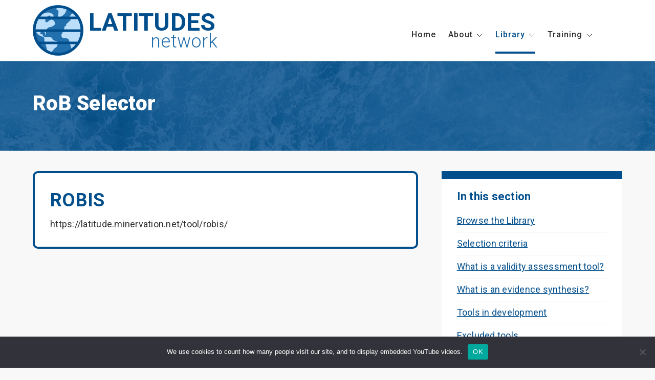

--- FILE ---
content_type: text/html; charset=UTF-8
request_url: https://www.latitudes-network.org/library/tool-selector/robis/
body_size: 7162
content:
<!DOCTYPE html>
<html lang="en-US">
<head>
<title>ROBIS - Latitudes Network</title>
<meta name="viewport" content="width=device-width, initial-scale=1.0, maximum-scale=3.0, minimal-ui" />
<meta name='robots' content='index, follow, max-image-preview:large, max-snippet:-1, max-video-preview:-1' />

	<!-- This site is optimized with the Yoast SEO plugin v26.6 - https://yoast.com/wordpress/plugins/seo/ -->
	<link rel="canonical" href="https://www.latitudes-network.org/library/tool-selector/robis/" />
	<meta property="og:locale" content="en_US" />
	<meta property="og:type" content="article" />
	<meta property="og:title" content="ROBIS - Latitudes Network" />
	<meta property="og:description" content="https://latitude.minervation.net/tool/robis/" />
	<meta property="og:url" content="https://www.latitudes-network.org/library/tool-selector/robis/" />
	<meta property="og:site_name" content="Latitudes Network" />
	<meta property="article:modified_time" content="2023-05-25T14:19:06+00:00" />
	<meta name="twitter:card" content="summary_large_image" />
	<script type="application/ld+json" class="yoast-schema-graph">{"@context":"https://schema.org","@graph":[{"@type":"WebPage","@id":"https://www.latitudes-network.org/library/tool-selector/robis/","url":"https://www.latitudes-network.org/library/tool-selector/robis/","name":"ROBIS - Latitudes Network","isPartOf":{"@id":"https://www.latitudes-network.org/#website"},"datePublished":"2023-04-12T13:18:24+00:00","dateModified":"2023-05-25T14:19:06+00:00","breadcrumb":{"@id":"https://www.latitudes-network.org/library/tool-selector/robis/#breadcrumb"},"inLanguage":"en-US","potentialAction":[{"@type":"ReadAction","target":["https://www.latitudes-network.org/library/tool-selector/robis/"]}]},{"@type":"BreadcrumbList","@id":"https://www.latitudes-network.org/library/tool-selector/robis/#breadcrumb","itemListElement":[{"@type":"ListItem","position":1,"name":"Home","item":"https://www.latitudes-network.org/"},{"@type":"ListItem","position":2,"name":"Library","item":"https://www.latitudes-network.org/library/"},{"@type":"ListItem","position":3,"name":"Tool Selector","item":"https://www.latitudes-network.org/library/tool-selector/"},{"@type":"ListItem","position":4,"name":"ROBIS"}]},{"@type":"WebSite","@id":"https://www.latitudes-network.org/#website","url":"https://www.latitudes-network.org/","name":"Latitudes Network","description":"Validity assessment tools for Evidence Synthesis","potentialAction":[{"@type":"SearchAction","target":{"@type":"EntryPoint","urlTemplate":"https://www.latitudes-network.org/?s={search_term_string}"},"query-input":{"@type":"PropertyValueSpecification","valueRequired":true,"valueName":"search_term_string"}}],"inLanguage":"en-US"}]}</script>
	<!-- / Yoast SEO plugin. -->


<link rel='dns-prefetch' href='//www.googletagmanager.com' />
<link rel="alternate" type="application/rss+xml" title="Latitudes Network &raquo; Feed" href="https://www.latitudes-network.org/feed/" />
<link rel="alternate" type="application/rss+xml" title="Latitudes Network &raquo; Comments Feed" href="https://www.latitudes-network.org/comments/feed/" />
<link rel="alternate" title="oEmbed (JSON)" type="application/json+oembed" href="https://www.latitudes-network.org/wp-json/oembed/1.0/embed?url=https%3A%2F%2Fwww.latitudes-network.org%2Flibrary%2Ftool-selector%2Frobis%2F" />
<link rel="alternate" title="oEmbed (XML)" type="text/xml+oembed" href="https://www.latitudes-network.org/wp-json/oembed/1.0/embed?url=https%3A%2F%2Fwww.latitudes-network.org%2Flibrary%2Ftool-selector%2Frobis%2F&#038;format=xml" />
<style id='wp-img-auto-sizes-contain-inline-css' type='text/css'>
img:is([sizes=auto i],[sizes^="auto," i]){contain-intrinsic-size:3000px 1500px}
/*# sourceURL=wp-img-auto-sizes-contain-inline-css */
</style>
<style id='wp-block-library-inline-css' type='text/css'>
:root{--wp-block-synced-color:#7a00df;--wp-block-synced-color--rgb:122,0,223;--wp-bound-block-color:var(--wp-block-synced-color);--wp-editor-canvas-background:#ddd;--wp-admin-theme-color:#007cba;--wp-admin-theme-color--rgb:0,124,186;--wp-admin-theme-color-darker-10:#006ba1;--wp-admin-theme-color-darker-10--rgb:0,107,160.5;--wp-admin-theme-color-darker-20:#005a87;--wp-admin-theme-color-darker-20--rgb:0,90,135;--wp-admin-border-width-focus:2px}@media (min-resolution:192dpi){:root{--wp-admin-border-width-focus:1.5px}}.wp-element-button{cursor:pointer}:root .has-very-light-gray-background-color{background-color:#eee}:root .has-very-dark-gray-background-color{background-color:#313131}:root .has-very-light-gray-color{color:#eee}:root .has-very-dark-gray-color{color:#313131}:root .has-vivid-green-cyan-to-vivid-cyan-blue-gradient-background{background:linear-gradient(135deg,#00d084,#0693e3)}:root .has-purple-crush-gradient-background{background:linear-gradient(135deg,#34e2e4,#4721fb 50%,#ab1dfe)}:root .has-hazy-dawn-gradient-background{background:linear-gradient(135deg,#faaca8,#dad0ec)}:root .has-subdued-olive-gradient-background{background:linear-gradient(135deg,#fafae1,#67a671)}:root .has-atomic-cream-gradient-background{background:linear-gradient(135deg,#fdd79a,#004a59)}:root .has-nightshade-gradient-background{background:linear-gradient(135deg,#330968,#31cdcf)}:root .has-midnight-gradient-background{background:linear-gradient(135deg,#020381,#2874fc)}:root{--wp--preset--font-size--normal:16px;--wp--preset--font-size--huge:42px}.has-regular-font-size{font-size:1em}.has-larger-font-size{font-size:2.625em}.has-normal-font-size{font-size:var(--wp--preset--font-size--normal)}.has-huge-font-size{font-size:var(--wp--preset--font-size--huge)}.has-text-align-center{text-align:center}.has-text-align-left{text-align:left}.has-text-align-right{text-align:right}.has-fit-text{white-space:nowrap!important}#end-resizable-editor-section{display:none}.aligncenter{clear:both}.items-justified-left{justify-content:flex-start}.items-justified-center{justify-content:center}.items-justified-right{justify-content:flex-end}.items-justified-space-between{justify-content:space-between}.screen-reader-text{border:0;clip-path:inset(50%);height:1px;margin:-1px;overflow:hidden;padding:0;position:absolute;width:1px;word-wrap:normal!important}.screen-reader-text:focus{background-color:#ddd;clip-path:none;color:#444;display:block;font-size:1em;height:auto;left:5px;line-height:normal;padding:15px 23px 14px;text-decoration:none;top:5px;width:auto;z-index:100000}html :where(.has-border-color){border-style:solid}html :where([style*=border-top-color]){border-top-style:solid}html :where([style*=border-right-color]){border-right-style:solid}html :where([style*=border-bottom-color]){border-bottom-style:solid}html :where([style*=border-left-color]){border-left-style:solid}html :where([style*=border-width]){border-style:solid}html :where([style*=border-top-width]){border-top-style:solid}html :where([style*=border-right-width]){border-right-style:solid}html :where([style*=border-bottom-width]){border-bottom-style:solid}html :where([style*=border-left-width]){border-left-style:solid}html :where(img[class*=wp-image-]){height:auto;max-width:100%}:where(figure){margin:0 0 1em}html :where(.is-position-sticky){--wp-admin--admin-bar--position-offset:var(--wp-admin--admin-bar--height,0px)}@media screen and (max-width:600px){html :where(.is-position-sticky){--wp-admin--admin-bar--position-offset:0px}}

/*# sourceURL=wp-block-library-inline-css */
</style><style id='global-styles-inline-css' type='text/css'>
:root{--wp--preset--aspect-ratio--square: 1;--wp--preset--aspect-ratio--4-3: 4/3;--wp--preset--aspect-ratio--3-4: 3/4;--wp--preset--aspect-ratio--3-2: 3/2;--wp--preset--aspect-ratio--2-3: 2/3;--wp--preset--aspect-ratio--16-9: 16/9;--wp--preset--aspect-ratio--9-16: 9/16;--wp--preset--color--black: #000000;--wp--preset--color--cyan-bluish-gray: #abb8c3;--wp--preset--color--white: #ffffff;--wp--preset--color--pale-pink: #f78da7;--wp--preset--color--vivid-red: #cf2e2e;--wp--preset--color--luminous-vivid-orange: #ff6900;--wp--preset--color--luminous-vivid-amber: #fcb900;--wp--preset--color--light-green-cyan: #7bdcb5;--wp--preset--color--vivid-green-cyan: #00d084;--wp--preset--color--pale-cyan-blue: #8ed1fc;--wp--preset--color--vivid-cyan-blue: #0693e3;--wp--preset--color--vivid-purple: #9b51e0;--wp--preset--gradient--vivid-cyan-blue-to-vivid-purple: linear-gradient(135deg,rgb(6,147,227) 0%,rgb(155,81,224) 100%);--wp--preset--gradient--light-green-cyan-to-vivid-green-cyan: linear-gradient(135deg,rgb(122,220,180) 0%,rgb(0,208,130) 100%);--wp--preset--gradient--luminous-vivid-amber-to-luminous-vivid-orange: linear-gradient(135deg,rgb(252,185,0) 0%,rgb(255,105,0) 100%);--wp--preset--gradient--luminous-vivid-orange-to-vivid-red: linear-gradient(135deg,rgb(255,105,0) 0%,rgb(207,46,46) 100%);--wp--preset--gradient--very-light-gray-to-cyan-bluish-gray: linear-gradient(135deg,rgb(238,238,238) 0%,rgb(169,184,195) 100%);--wp--preset--gradient--cool-to-warm-spectrum: linear-gradient(135deg,rgb(74,234,220) 0%,rgb(151,120,209) 20%,rgb(207,42,186) 40%,rgb(238,44,130) 60%,rgb(251,105,98) 80%,rgb(254,248,76) 100%);--wp--preset--gradient--blush-light-purple: linear-gradient(135deg,rgb(255,206,236) 0%,rgb(152,150,240) 100%);--wp--preset--gradient--blush-bordeaux: linear-gradient(135deg,rgb(254,205,165) 0%,rgb(254,45,45) 50%,rgb(107,0,62) 100%);--wp--preset--gradient--luminous-dusk: linear-gradient(135deg,rgb(255,203,112) 0%,rgb(199,81,192) 50%,rgb(65,88,208) 100%);--wp--preset--gradient--pale-ocean: linear-gradient(135deg,rgb(255,245,203) 0%,rgb(182,227,212) 50%,rgb(51,167,181) 100%);--wp--preset--gradient--electric-grass: linear-gradient(135deg,rgb(202,248,128) 0%,rgb(113,206,126) 100%);--wp--preset--gradient--midnight: linear-gradient(135deg,rgb(2,3,129) 0%,rgb(40,116,252) 100%);--wp--preset--font-size--small: 13px;--wp--preset--font-size--medium: 20px;--wp--preset--font-size--large: 36px;--wp--preset--font-size--x-large: 42px;--wp--preset--spacing--20: 0.44rem;--wp--preset--spacing--30: 0.67rem;--wp--preset--spacing--40: 1rem;--wp--preset--spacing--50: 1.5rem;--wp--preset--spacing--60: 2.25rem;--wp--preset--spacing--70: 3.38rem;--wp--preset--spacing--80: 5.06rem;--wp--preset--shadow--natural: 6px 6px 9px rgba(0, 0, 0, 0.2);--wp--preset--shadow--deep: 12px 12px 50px rgba(0, 0, 0, 0.4);--wp--preset--shadow--sharp: 6px 6px 0px rgba(0, 0, 0, 0.2);--wp--preset--shadow--outlined: 6px 6px 0px -3px rgb(255, 255, 255), 6px 6px rgb(0, 0, 0);--wp--preset--shadow--crisp: 6px 6px 0px rgb(0, 0, 0);}:where(.is-layout-flex){gap: 0.5em;}:where(.is-layout-grid){gap: 0.5em;}body .is-layout-flex{display: flex;}.is-layout-flex{flex-wrap: wrap;align-items: center;}.is-layout-flex > :is(*, div){margin: 0;}body .is-layout-grid{display: grid;}.is-layout-grid > :is(*, div){margin: 0;}:where(.wp-block-columns.is-layout-flex){gap: 2em;}:where(.wp-block-columns.is-layout-grid){gap: 2em;}:where(.wp-block-post-template.is-layout-flex){gap: 1.25em;}:where(.wp-block-post-template.is-layout-grid){gap: 1.25em;}.has-black-color{color: var(--wp--preset--color--black) !important;}.has-cyan-bluish-gray-color{color: var(--wp--preset--color--cyan-bluish-gray) !important;}.has-white-color{color: var(--wp--preset--color--white) !important;}.has-pale-pink-color{color: var(--wp--preset--color--pale-pink) !important;}.has-vivid-red-color{color: var(--wp--preset--color--vivid-red) !important;}.has-luminous-vivid-orange-color{color: var(--wp--preset--color--luminous-vivid-orange) !important;}.has-luminous-vivid-amber-color{color: var(--wp--preset--color--luminous-vivid-amber) !important;}.has-light-green-cyan-color{color: var(--wp--preset--color--light-green-cyan) !important;}.has-vivid-green-cyan-color{color: var(--wp--preset--color--vivid-green-cyan) !important;}.has-pale-cyan-blue-color{color: var(--wp--preset--color--pale-cyan-blue) !important;}.has-vivid-cyan-blue-color{color: var(--wp--preset--color--vivid-cyan-blue) !important;}.has-vivid-purple-color{color: var(--wp--preset--color--vivid-purple) !important;}.has-black-background-color{background-color: var(--wp--preset--color--black) !important;}.has-cyan-bluish-gray-background-color{background-color: var(--wp--preset--color--cyan-bluish-gray) !important;}.has-white-background-color{background-color: var(--wp--preset--color--white) !important;}.has-pale-pink-background-color{background-color: var(--wp--preset--color--pale-pink) !important;}.has-vivid-red-background-color{background-color: var(--wp--preset--color--vivid-red) !important;}.has-luminous-vivid-orange-background-color{background-color: var(--wp--preset--color--luminous-vivid-orange) !important;}.has-luminous-vivid-amber-background-color{background-color: var(--wp--preset--color--luminous-vivid-amber) !important;}.has-light-green-cyan-background-color{background-color: var(--wp--preset--color--light-green-cyan) !important;}.has-vivid-green-cyan-background-color{background-color: var(--wp--preset--color--vivid-green-cyan) !important;}.has-pale-cyan-blue-background-color{background-color: var(--wp--preset--color--pale-cyan-blue) !important;}.has-vivid-cyan-blue-background-color{background-color: var(--wp--preset--color--vivid-cyan-blue) !important;}.has-vivid-purple-background-color{background-color: var(--wp--preset--color--vivid-purple) !important;}.has-black-border-color{border-color: var(--wp--preset--color--black) !important;}.has-cyan-bluish-gray-border-color{border-color: var(--wp--preset--color--cyan-bluish-gray) !important;}.has-white-border-color{border-color: var(--wp--preset--color--white) !important;}.has-pale-pink-border-color{border-color: var(--wp--preset--color--pale-pink) !important;}.has-vivid-red-border-color{border-color: var(--wp--preset--color--vivid-red) !important;}.has-luminous-vivid-orange-border-color{border-color: var(--wp--preset--color--luminous-vivid-orange) !important;}.has-luminous-vivid-amber-border-color{border-color: var(--wp--preset--color--luminous-vivid-amber) !important;}.has-light-green-cyan-border-color{border-color: var(--wp--preset--color--light-green-cyan) !important;}.has-vivid-green-cyan-border-color{border-color: var(--wp--preset--color--vivid-green-cyan) !important;}.has-pale-cyan-blue-border-color{border-color: var(--wp--preset--color--pale-cyan-blue) !important;}.has-vivid-cyan-blue-border-color{border-color: var(--wp--preset--color--vivid-cyan-blue) !important;}.has-vivid-purple-border-color{border-color: var(--wp--preset--color--vivid-purple) !important;}.has-vivid-cyan-blue-to-vivid-purple-gradient-background{background: var(--wp--preset--gradient--vivid-cyan-blue-to-vivid-purple) !important;}.has-light-green-cyan-to-vivid-green-cyan-gradient-background{background: var(--wp--preset--gradient--light-green-cyan-to-vivid-green-cyan) !important;}.has-luminous-vivid-amber-to-luminous-vivid-orange-gradient-background{background: var(--wp--preset--gradient--luminous-vivid-amber-to-luminous-vivid-orange) !important;}.has-luminous-vivid-orange-to-vivid-red-gradient-background{background: var(--wp--preset--gradient--luminous-vivid-orange-to-vivid-red) !important;}.has-very-light-gray-to-cyan-bluish-gray-gradient-background{background: var(--wp--preset--gradient--very-light-gray-to-cyan-bluish-gray) !important;}.has-cool-to-warm-spectrum-gradient-background{background: var(--wp--preset--gradient--cool-to-warm-spectrum) !important;}.has-blush-light-purple-gradient-background{background: var(--wp--preset--gradient--blush-light-purple) !important;}.has-blush-bordeaux-gradient-background{background: var(--wp--preset--gradient--blush-bordeaux) !important;}.has-luminous-dusk-gradient-background{background: var(--wp--preset--gradient--luminous-dusk) !important;}.has-pale-ocean-gradient-background{background: var(--wp--preset--gradient--pale-ocean) !important;}.has-electric-grass-gradient-background{background: var(--wp--preset--gradient--electric-grass) !important;}.has-midnight-gradient-background{background: var(--wp--preset--gradient--midnight) !important;}.has-small-font-size{font-size: var(--wp--preset--font-size--small) !important;}.has-medium-font-size{font-size: var(--wp--preset--font-size--medium) !important;}.has-large-font-size{font-size: var(--wp--preset--font-size--large) !important;}.has-x-large-font-size{font-size: var(--wp--preset--font-size--x-large) !important;}
/*# sourceURL=global-styles-inline-css */
</style>

<style id='classic-theme-styles-inline-css' type='text/css'>
/*! This file is auto-generated */
.wp-block-button__link{color:#fff;background-color:#32373c;border-radius:9999px;box-shadow:none;text-decoration:none;padding:calc(.667em + 2px) calc(1.333em + 2px);font-size:1.125em}.wp-block-file__button{background:#32373c;color:#fff;text-decoration:none}
/*# sourceURL=/wp-includes/css/classic-themes.min.css */
</style>
<link rel='stylesheet' id='cookie-notice-front-css' href='https://www.latitudes-network.org/wp-content/plugins/cookie-notice/css/front.min.css?ver=2.5.11' type='text/css' media='all' />
<link rel='stylesheet' id='main-css' href='https://www.latitudes-network.org/wp-content/themes/latitude/css/main.css?ver=1724253889' type='text/css' media='all' />
<script type="text/javascript" id="cookie-notice-front-js-before">
/* <![CDATA[ */
var cnArgs = {"ajaxUrl":"https:\/\/www.latitudes-network.org\/wp-admin\/admin-ajax.php","nonce":"2182f82fdd","hideEffect":"fade","position":"bottom","onScroll":false,"onScrollOffset":100,"onClick":false,"cookieName":"cookie_notice_accepted","cookieTime":2592000,"cookieTimeRejected":2592000,"globalCookie":false,"redirection":false,"cache":true,"revokeCookies":false,"revokeCookiesOpt":"automatic"};

//# sourceURL=cookie-notice-front-js-before
/* ]]> */
</script>
<script type="text/javascript" src="https://www.latitudes-network.org/wp-content/plugins/cookie-notice/js/front.min.js?ver=2.5.11" id="cookie-notice-front-js"></script>

<!-- Google tag (gtag.js) snippet added by Site Kit -->
<!-- Google Analytics snippet added by Site Kit -->
<script type="text/javascript" src="https://www.googletagmanager.com/gtag/js?id=GT-NFRMNQC" id="google_gtagjs-js" async></script>
<script type="text/javascript" id="google_gtagjs-js-after">
/* <![CDATA[ */
window.dataLayer = window.dataLayer || [];function gtag(){dataLayer.push(arguments);}
gtag("set","linker",{"domains":["www.latitudes-network.org"]});
gtag("js", new Date());
gtag("set", "developer_id.dZTNiMT", true);
gtag("config", "GT-NFRMNQC");
 window._googlesitekit = window._googlesitekit || {}; window._googlesitekit.throttledEvents = []; window._googlesitekit.gtagEvent = (name, data) => { var key = JSON.stringify( { name, data } ); if ( !! window._googlesitekit.throttledEvents[ key ] ) { return; } window._googlesitekit.throttledEvents[ key ] = true; setTimeout( () => { delete window._googlesitekit.throttledEvents[ key ]; }, 5 ); gtag( "event", name, { ...data, event_source: "site-kit" } ); }; 
//# sourceURL=google_gtagjs-js-after
/* ]]> */
</script>
<link rel="https://api.w.org/" href="https://www.latitudes-network.org/wp-json/" /><link rel="alternate" title="JSON" type="application/json" href="https://www.latitudes-network.org/wp-json/wp/v2/pages/137" /><link rel="EditURI" type="application/rsd+xml" title="RSD" href="https://www.latitudes-network.org/xmlrpc.php?rsd" />
<meta name="generator" content="WordPress 6.9" />
<link rel='shortlink' href='https://www.latitudes-network.org/?p=137' />
<meta name="generator" content="Site Kit by Google 1.168.0" /><link rel="apple-touch-icon" sizes="180x180" href="https://www.latitudes-network.org/wp-content/themes/latitude/img/apple-touch-icon.png"/>
<link rel="icon" type="image/png" sizes="32x32" href="https://www.latitudes-network.org/wp-content/themes/latitude/img/favicon-32x32.png"/>
<link rel="icon" type="image/png" sizes="16x16" href="https://www.latitudes-network.org/wp-content/themes/latitude/img/favicon-16x16.png"/>
<link rel="preconnect" href="https://fonts.gstatic.com">
<link rel="preconnect" href="https://fonts.googleapis.com">
<link rel="preconnect" href="https://fonts.gstatic.com" crossorigin>
<link href="https://fonts.googleapis.com/css2?family=Roboto:wght@300;400;500;700;900&display=swap" rel="stylesheet">
<meta name="google-site-verification" content="add-content-here" />
</head>
<body class="wp-singular page-template page-template-templates page-template-RoB page-template-templatesRoB-php page page-id-137 page-child parent-pageid-112 wp-theme-latitude cookies-not-set">
<div class="fixed_header">
<header>
  <div class="container">
    <div class="logo three columns">  
            <p class="site-title">
        <a href="https://www.latitudes-network.org">
          <img src="https://www.latitudes-network.org/wp-content/themes/latitude/img/logo.svg" alt="Latitudes network">
        </a>
      <p>
          </div>
    <nav class="primary nine columns">
      <ul id="menu-main" class=""><li id="menu-item-172" class="menu-item menu-item-type-post_type menu-item-object-page menu-item-home menu-item-172"><a href="https://www.latitudes-network.org/">Home</a></li>
<li id="menu-item-274" class="menu-item menu-item-type-post_type menu-item-object-page menu-item-has-children menu-item-274"><a href="https://www.latitudes-network.org/about/">About</a>
<ul class="sub-menu">
	<li id="menu-item-447" class="menu-item menu-item-type-post_type menu-item-object-page menu-item-447"><a href="https://www.latitudes-network.org/about/">About LATITUDES</a></li>
	<li id="menu-item-276" class="menu-item menu-item-type-post_type menu-item-object-page menu-item-276"><a href="https://www.latitudes-network.org/about/leadership-group/">Leadership group</a></li>
	<li id="menu-item-600" class="menu-item menu-item-type-post_type menu-item-object-page menu-item-600"><a href="https://www.latitudes-network.org/about/advisory-group/">Advisory Board</a></li>
	<li id="menu-item-771" class="menu-item menu-item-type-custom menu-item-object-custom menu-item-771"><a href="https://www.latitudes-network.org/news/">News</a></li>
	<li id="menu-item-275" class="menu-item menu-item-type-post_type menu-item-object-page menu-item-275"><a href="https://www.latitudes-network.org/about/history/">History</a></li>
	<li id="menu-item-1227" class="menu-item menu-item-type-post_type menu-item-object-page menu-item-1227"><a href="https://www.latitudes-network.org/about/linking-to-latitudes/">Linking to LATITUDES</a></li>
	<li id="menu-item-599" class="menu-item menu-item-type-post_type menu-item-object-page menu-item-599"><a href="https://www.latitudes-network.org/about/contact/">Contact</a></li>
</ul>
</li>
<li id="menu-item-268" class="menu-item menu-item-type-post_type menu-item-object-page current-page-ancestor menu-item-has-children menu-item-268"><a href="https://www.latitudes-network.org/library/">Library</a>
<ul class="sub-menu">
	<li id="menu-item-429" class="menu-item menu-item-type-post_type menu-item-object-page current-page-ancestor menu-item-429"><a href="https://www.latitudes-network.org/library/">Browse the Library</a></li>
	<li id="menu-item-431" class="menu-item menu-item-type-post_type menu-item-object-page menu-item-431"><a href="https://www.latitudes-network.org/library/selection-criteria/">Selection criteria</a></li>
	<li id="menu-item-273" class="menu-item menu-item-type-post_type menu-item-object-page menu-item-273"><a href="https://www.latitudes-network.org/library/what-is-a-validity-tool/">What is a validity assessment tool?</a></li>
	<li id="menu-item-583" class="menu-item menu-item-type-post_type menu-item-object-page menu-item-583"><a href="https://www.latitudes-network.org/library/what-is-an-evidence-synthesis/">What is an evidence synthesis?</a></li>
	<li id="menu-item-353" class="menu-item menu-item-type-post_type menu-item-object-page menu-item-353"><a href="https://www.latitudes-network.org/library/tools-in-development/">Tools in development</a></li>
	<li id="menu-item-584" class="menu-item menu-item-type-post_type menu-item-object-page menu-item-584"><a href="https://www.latitudes-network.org/library/excluded-tools-2/">Excluded tools</a></li>
	<li id="menu-item-432" class="menu-item menu-item-type-post_type menu-item-object-page menu-item-432"><a href="https://www.latitudes-network.org/library/suggest-a-risk-of-bias-tool/">Suggest or register a tool</a></li>
</ul>
</li>
<li id="menu-item-270" class="menu-item menu-item-type-post_type menu-item-object-page menu-item-has-children menu-item-270"><a href="https://www.latitudes-network.org/training/">Training</a>
<ul class="sub-menu">
	<li id="menu-item-673" class="menu-item menu-item-type-post_type menu-item-object-page menu-item-673"><a href="https://www.latitudes-network.org/training/">Training home</a></li>
	<li id="menu-item-972" class="menu-item menu-item-type-post_type menu-item-object-page menu-item-972"><a href="https://www.latitudes-network.org/training/study-designs-3/">Study designs</a></li>
	<li id="menu-item-976" class="menu-item menu-item-type-custom menu-item-object-custom menu-item-976"><a href="https://www.latitudes-network.org/resource/which-tool-should-i-use/">Which tool?</a></li>
	<li id="menu-item-990" class="menu-item menu-item-type-custom menu-item-object-custom menu-item-990"><a href="https://www.latitudes-network.org/resource/training-on-specific-tools/">Specific tools</a></li>
	<li id="menu-item-621" class="menu-item menu-item-type-post_type menu-item-object-page menu-item-621"><a href="https://www.latitudes-network.org/training/publications-presentations/">Publications</a></li>
	<li id="menu-item-627" class="menu-item menu-item-type-post_type menu-item-object-page menu-item-627"><a href="https://www.latitudes-network.org/training/useful-links/">Useful Links</a></li>
</ul>
</li>
</ul>      <!-- Search 
      <div class="search">
        <label for="search"><div class="search_icon"></div></label>
        <div class="search_form"><form role="search" method="get" id="searchform" class="searchform" action="https://www.latitudes-network.org/">
  <input type="text" name="s" id="search" class="search" placeholder="search..." value="" />
  <input type="submit" class="search-submit" value="Search" />
</form></div>
      </div> -->
    </nav>
    <a class="menu-toggle mobile_menu" aria-controls="primary-menu">
      <span></span>
      <span></span>
      <span></span>
      <span></span>
    </a>
  </div>
</header>
<nav class="mobile">
  <ul id="menu-main-1" class=""><li class="menu-item menu-item-type-post_type menu-item-object-page menu-item-home menu-item-172"><a href="https://www.latitudes-network.org/">Home</a></li>
<li class="menu-item menu-item-type-post_type menu-item-object-page menu-item-has-children menu-item-274"><a href="https://www.latitudes-network.org/about/">About</a>
<ul class="sub-menu">
	<li class="menu-item menu-item-type-post_type menu-item-object-page menu-item-447"><a href="https://www.latitudes-network.org/about/">About LATITUDES</a></li>
	<li class="menu-item menu-item-type-post_type menu-item-object-page menu-item-276"><a href="https://www.latitudes-network.org/about/leadership-group/">Leadership group</a></li>
	<li class="menu-item menu-item-type-post_type menu-item-object-page menu-item-600"><a href="https://www.latitudes-network.org/about/advisory-group/">Advisory Board</a></li>
	<li class="menu-item menu-item-type-custom menu-item-object-custom menu-item-771"><a href="https://www.latitudes-network.org/news/">News</a></li>
	<li class="menu-item menu-item-type-post_type menu-item-object-page menu-item-275"><a href="https://www.latitudes-network.org/about/history/">History</a></li>
	<li class="menu-item menu-item-type-post_type menu-item-object-page menu-item-1227"><a href="https://www.latitudes-network.org/about/linking-to-latitudes/">Linking to LATITUDES</a></li>
	<li class="menu-item menu-item-type-post_type menu-item-object-page menu-item-599"><a href="https://www.latitudes-network.org/about/contact/">Contact</a></li>
</ul>
</li>
<li class="menu-item menu-item-type-post_type menu-item-object-page current-page-ancestor menu-item-has-children menu-item-268"><a href="https://www.latitudes-network.org/library/">Library</a>
<ul class="sub-menu">
	<li class="menu-item menu-item-type-post_type menu-item-object-page current-page-ancestor menu-item-429"><a href="https://www.latitudes-network.org/library/">Browse the Library</a></li>
	<li class="menu-item menu-item-type-post_type menu-item-object-page menu-item-431"><a href="https://www.latitudes-network.org/library/selection-criteria/">Selection criteria</a></li>
	<li class="menu-item menu-item-type-post_type menu-item-object-page menu-item-273"><a href="https://www.latitudes-network.org/library/what-is-a-validity-tool/">What is a validity assessment tool?</a></li>
	<li class="menu-item menu-item-type-post_type menu-item-object-page menu-item-583"><a href="https://www.latitudes-network.org/library/what-is-an-evidence-synthesis/">What is an evidence synthesis?</a></li>
	<li class="menu-item menu-item-type-post_type menu-item-object-page menu-item-353"><a href="https://www.latitudes-network.org/library/tools-in-development/">Tools in development</a></li>
	<li class="menu-item menu-item-type-post_type menu-item-object-page menu-item-584"><a href="https://www.latitudes-network.org/library/excluded-tools-2/">Excluded tools</a></li>
	<li class="menu-item menu-item-type-post_type menu-item-object-page menu-item-432"><a href="https://www.latitudes-network.org/library/suggest-a-risk-of-bias-tool/">Suggest or register a tool</a></li>
</ul>
</li>
<li class="menu-item menu-item-type-post_type menu-item-object-page menu-item-has-children menu-item-270"><a href="https://www.latitudes-network.org/training/">Training</a>
<ul class="sub-menu">
	<li class="menu-item menu-item-type-post_type menu-item-object-page menu-item-673"><a href="https://www.latitudes-network.org/training/">Training home</a></li>
	<li class="menu-item menu-item-type-post_type menu-item-object-page menu-item-972"><a href="https://www.latitudes-network.org/training/study-designs-3/">Study designs</a></li>
	<li class="menu-item menu-item-type-custom menu-item-object-custom menu-item-976"><a href="https://www.latitudes-network.org/resource/which-tool-should-i-use/">Which tool?</a></li>
	<li class="menu-item menu-item-type-custom menu-item-object-custom menu-item-990"><a href="https://www.latitudes-network.org/resource/training-on-specific-tools/">Specific tools</a></li>
	<li class="menu-item menu-item-type-post_type menu-item-object-page menu-item-621"><a href="https://www.latitudes-network.org/training/publications-presentations/">Publications</a></li>
	<li class="menu-item menu-item-type-post_type menu-item-object-page menu-item-627"><a href="https://www.latitudes-network.org/training/useful-links/">Useful Links</a></li>
</ul>
</li>
</ul></nav>
</div>

<section class="hero tool">
  <div class="float">
    <div class="container">
      <div class="content ten columns">
        <h1>RoB Selector</h1>
      </div>
    </div>
  </div>
</section>

<section class="rob">
  <div class="container flex">
    <div class="content eight columns">
      <article>
        <h2>ROBIS</h2> 
        <p>https://latitude.minervation.net/tool/robis/</p>
 
      </article>   
    </div>
    <div class="sidebar four columns">
      <aside class="section_menu">
      <h3>In this section</h3>
        <ul id="menu-library" class=""><li id="menu-item-508" class="menu-item menu-item-type-post_type menu-item-object-page current-page-ancestor menu-item-508"><a href="https://www.latitudes-network.org/library/">Browse the Library</a></li>
<li id="menu-item-512" class="menu-item menu-item-type-post_type menu-item-object-page menu-item-512"><a href="https://www.latitudes-network.org/library/selection-criteria/">Selection criteria</a></li>
<li id="menu-item-513" class="menu-item menu-item-type-post_type menu-item-object-page menu-item-513"><a href="https://www.latitudes-network.org/library/what-is-a-validity-tool/">What is a validity assessment tool?</a></li>
<li id="menu-item-573" class="menu-item menu-item-type-post_type menu-item-object-page menu-item-573"><a href="https://www.latitudes-network.org/library/what-is-an-evidence-synthesis/">What is an evidence synthesis?</a></li>
<li id="menu-item-510" class="menu-item menu-item-type-post_type menu-item-object-page menu-item-510"><a href="https://www.latitudes-network.org/library/tools-in-development/">Tools in development</a></li>
<li id="menu-item-574" class="menu-item menu-item-type-post_type menu-item-object-page menu-item-574"><a href="https://www.latitudes-network.org/library/excluded-tools-2/">Excluded tools</a></li>
<li id="menu-item-511" class="menu-item menu-item-type-post_type menu-item-object-page menu-item-511"><a href="https://www.latitudes-network.org/library/suggest-a-risk-of-bias-tool/">Suggest or register a tool</a></li>
</ul>      </aside>
    </div>
  </div>
</section>


<footer>
  <div class="container">
    <div class="row">
      <div class="end_links six columns">
              <p class="copyright">Latitudes Network &copy; 2026, all rights reserved</p>
      <ul class="social-icons">
                                      </ul>
      </div>
      <div class="footer_menu six columns">
        <ul id="menu-footer" class=""><li id="menu-item-913" class="menu-item menu-item-type-post_type menu-item-object-page menu-item-913"><a href="https://www.latitudes-network.org/terms-conditions-and-privacy/">Terms, Conditions and Privacy</a></li>
<li id="menu-item-501" class="menu-item menu-item-type-post_type menu-item-object-page menu-item-home menu-item-501"><a href="https://www.latitudes-network.org/">Home</a></li>
<li id="menu-item-502" class="menu-item menu-item-type-post_type menu-item-object-page menu-item-502"><a href="https://www.latitudes-network.org/about/">About</a></li>
<li id="menu-item-503" class="menu-item menu-item-type-post_type menu-item-object-page current-page-ancestor menu-item-503"><a href="https://www.latitudes-network.org/library/">Library</a></li>
<li id="menu-item-504" class="menu-item menu-item-type-post_type menu-item-object-page menu-item-504"><a href="https://www.latitudes-network.org/training/">Training</a></li>
</ul>      </div>
      
    </div>
  </div>
</footer>

<script type="speculationrules">
{"prefetch":[{"source":"document","where":{"and":[{"href_matches":"/*"},{"not":{"href_matches":["/wp-*.php","/wp-admin/*","/wp-content/uploads/*","/wp-content/*","/wp-content/plugins/*","/wp-content/themes/latitude/*","/*\\?(.+)"]}},{"not":{"selector_matches":"a[rel~=\"nofollow\"]"}},{"not":{"selector_matches":".no-prefetch, .no-prefetch a"}}]},"eagerness":"conservative"}]}
</script>
<script type="text/javascript" src="https://www.latitudes-network.org/wp-content/themes/latitude/js/jquery.min.js" id="jquery-js"></script>
<script type="text/javascript" src="https://www.latitudes-network.org/wp-content/themes/latitude/js/application.min.js" id="modernizr-js"></script>
<script type="text/javascript" src="https://www.latitudes-network.org/wp-content/themes/latitude/js/functions.js" id="theme-functions-js"></script>
<script type="text/javascript" src="https://www.latitudes-network.org/wp-includes/js/underscore.min.js?ver=1.13.7" id="underscore-js"></script>
<script type="text/javascript" src="https://www.latitudes-network.org/wp-includes/js/backbone.min.js?ver=1.6.0" id="backbone-js"></script>
<script type="text/javascript" src="https://www.latitudes-network.org/wp-content/plugins/google-site-kit/dist/assets/js/googlesitekit-events-provider-ninja-forms-1bcc43dc33ac5df43991.js" id="googlesitekit-events-provider-ninja-forms-js" defer></script>

		<!-- Cookie Notice plugin v2.5.11 by Hu-manity.co https://hu-manity.co/ -->
		<div id="cookie-notice" role="dialog" class="cookie-notice-hidden cookie-revoke-hidden cn-position-bottom" aria-label="Cookie Notice" style="background-color: rgba(50,50,58,1);"><div class="cookie-notice-container" style="color: #fff"><span id="cn-notice-text" class="cn-text-container">We use cookies to count how many people visit our site, and to display embedded YouTube videos.</span><span id="cn-notice-buttons" class="cn-buttons-container"><button id="cn-accept-cookie" data-cookie-set="accept" class="cn-set-cookie cn-button" aria-label="OK" style="background-color: #00a99d">OK</button></span><button type="button" id="cn-close-notice" data-cookie-set="accept" class="cn-close-icon" aria-label="No"></button></div>
			
		</div>
		<!-- / Cookie Notice plugin --></body>
</html>


--- FILE ---
content_type: text/css
request_url: https://www.latitudes-network.org/wp-content/themes/latitude/css/main.css?ver=1724253889
body_size: 6999
content:
@charset "UTF-8";.container{position:relative;width:100%;max-width:1400px;margin:0 auto;padding:0 20px;box-sizing:border-box}.column,.columns{width:100%;float:left;box-sizing:border-box}.container:after,.row:after,.u-cf{content:"";display:table;clear:both}@media (min-width:400px){.container{width:90%;padding:0}}@media (min-width:768px){.container{width:90%}.column,.columns{margin-left:4%}.alpha,.column:first-child,.columns:first-child,.one-half.column:nth-child(odd){margin-left:0}.one.column,.one.columns{width:4.66666666667%}.two.columns{width:13.3333333333%}.three.columns{width:22%}.four.columns{width:30.6666666667%}.four-half.columns{width:35%}.five.columns{width:39.3333333333%}.six.columns{width:48%}.seven.columns{width:56.6666666667%}.eight.columns{width:65.3333333333%}.nine.columns{width:74%}.nine.columns.extra_gutter{width:70%;margin-left:8%}.ten.columns{width:82.6666666667%}.eleven.columns{width:91.3333333333%}.full.columns,.twelve.columns{width:100%;margin-left:0}.one-third.column{width:30.6666666667%}.two-thirds.column{width:65.3333333333%}.one-half.column{width:50%;margin-left:0}.no_left_margin,.squashed{margin-left:0}.no_left_margin:first-child,.squashed:first-child{margin-left:4%}.one-third.column.no_left_margin{width:34.6666666667%}.offset-by-one.column,.offset-by-one.columns{margin-left:8.66666666667%}.offset-by-two.column,.offset-by-two.columns{margin-left:17.3333333333%}.offset-by-three.column,.offset-by-three.columns{margin-left:26%}.offset-by-four.column,.offset-by-four.columns{margin-left:34.6666666667%}.offset-by-five.column,.offset-by-five.columns{margin-left:43.3333333333%}.offset-by-six.column,.offset-by-six.columns{margin-left:52%}.offset-by-seven.column,.offset-by-seven.columns{margin-left:60.6666666667%}.offset-by-eight.column,.offset-by-eight.columns{margin-left:69.3333333333%}.offset-by-nine.column,.offset-by-nine.columns{margin-left:78%}.offset-by-ten.column,.offset-by-ten.columns{margin-left:86.6666666667%}.offset-by-eleven.column,.offset-by-eleven.columns{margin-left:95.3333333333%}.offset-by-one-third.column,.offset-by-one-third.columns{margin-left:34.6666666667%}.offset-by-two-thirds.column,.offset-by-two-thirds.columns{margin-left:69.3333333333%}.offset-by-one-half.column,.offset-by-one-half.columns{margin-left:52%}}a,abbr,acronym,address,applet,article,aside,audio,b,big,blockquote,body,canvas,caption,center,cite,code,dd,del,details,dfn,div,dl,dt,em,embed,fieldset,figcaption,figure,footer,form,h1,h2,h3,h4,h5,h6,header,hgroup,html,i,iframe,img,ins,kbd,label,legend,li,mark,menu,nav,object,ol,output,p,pre,q,ruby,s,samp,section,small,span,strike,strong,sub,summary,sup,table,tbody,td,tfoot,th,thead,time,tr,tt,u,ul,var,video{margin:0;padding:0;border:0;font-size:100%;font:inherit;vertical-align:baseline}article,aside,details,figcaption,figure,footer,header,hgroup,menu,nav,section{display:block}body{line-height:1}ol,ul{list-style:none}blockquote,q{quotes:none}blockquote:after,blockquote:before,q:after,q:before{content:'';content:none}table{border-collapse:collapse;border-spacing:0}img{display:block}@-webkit-keyframes fadein{from{opacity:0}to{opacity:1}}::selection{color:#fff;background:#014e8c!important;text-shadow:none!important}::-moz-selection{color:#fff;background:#014e8c;text-shadow:none!important}img{max-width:100%;height:auto}p{font:400 1.8rem/2.8rem Roboto,Helvetica,Arial,sans-serif;margin-bottom:20px}p:last-child{margin-bottom:0}html{font-size:62.5%}body,html{min-height:100%}body{font-size:1.6em;line-height:1.8;font-family:Roboto,Helvetica,Arial,sans-serif;color:#2d2d2d;-webkit-font-smoothing:antialiased;background:#f8f8f8;letter-spacing:.25px}h1,h2,h3,h4{font-family:Roboto,Helvetica,Arial,sans-serif;font-kerning:normal;color:#2d2d2d}@media (max-width:768px){.flex{display:flex;flex-flow:column}.flex aside{order:2;margin-top:30px}.flex .content{order:1}}section.page,section.post,section.search{font:400 2rem/3.6rem Roboto,Helvetica,Arial,sans-serif;font-size:2rem;line-height:3.6rem}section.page.single_post,section.post.single_post,section.search.single_post{margin-top:0}@media (min-width:768px){section.page,section.post,section.search{font:400 2.6rem/4rem Roboto,Helvetica,Arial,sans-serif;font-size:2.6rem;line-height:4rem}}section.page .content,section.post .content,section.search .content{padding:30px 0}section.page article.profile,section.post article.profile,section.search article.profile{margin-bottom:60px}section.page article.profile img,section.post article.profile img,section.search article.profile img{margin-top:15px}section.page article.profile:nth-child(3n+4),section.post article.profile:nth-child(3n+4),section.search article.profile:nth-child(3n+4){margin-left:0;clear:left}section.page.no_hero aside,section.post.no_hero aside,section.search.no_hero aside{margin-top:0}section.page.bg,section.post.bg,section.search.bg{margin-top:0}section h1,section h2,section h3{font-family:Roboto,Helvetica,Arial,sans-serif;color:#014e8c}section h1{font:700 3.6rem/5rem Roboto,Helvetica,Arial,sans-serif;margin-bottom:10px;font-size:3.6rem}section h2{font:700 2.8rem/3.6rem Roboto,Helvetica,Arial,sans-serif;margin-bottom:10px;font-size:2.8rem;line-height:3.8rem}section h3{font:700 2.2rem/3rem Roboto,Helvetica,Arial,sans-serif;margin-bottom:10px;font-size:2.2rem}section h4{font:700 2rem/2.8rem Roboto,Helvetica,Arial,sans-serif;margin-bottom:10px;font-size:2rem}section h5{font:700 1.8rem/2.6rem Roboto,Helvetica,Arial,sans-serif;margin-bottom:10px;font-size:1.8rem}section p.lead{font:400 1.8rem/2.8rem Roboto,Helvetica,Arial,sans-serif}section p.center{text-align:center}section b,section strong{font-weight:700}section em,section i{font-style:italic}section a{color:#014e8c;text-decoration:underline;text-decoration-color:#014e8c}section a:hover{color:#226fad;text-decoration-color:#226fad}section ul{font:400 1.8rem/2.8rem Roboto,Helvetica,Arial,sans-serif;margin:20px 0}section ul li{list-style:disc;list-style-position:outside;margin-left:20px}section ul ul{margin:10px 0}section ol{font:400 1.8rem/2.8rem Roboto,Helvetica,Arial,sans-serif;margin:20px 0}section ol li{list-style:decimal;list-style-position:outside;margin-left:20px}section table{border:1px solid #e6eaef;overflow-x:scroll;font:400 1.6rem/2.6rem Roboto,Helvetica,Arial,sans-serif;width:100%;table-layout:auto;border-collapse:separate!important}section table#table-view td,section table#tool-view td{width:50%}section table p,section table ul{font:400 1.6rem/2.6rem Roboto,Helvetica,Arial,sans-serif}section table th{color:#2d2d2d;font:Roboto,Helvetica,Arial,sans-serif 1.8rem/2.6rem Roboto,Helvetica,Arial,sans-serif!important;padding:20px;background:#b0cadf;text-align:left;border-right:none}section table th:last-child{border-right:none}section table th.recommended{text-align:center;width:120px!important}section table th.sub-heading{background:#014e8c!important}section table th.sub-heading h3{color:#fff;margin-bottom:0}section table tr td{padding:20px;border-left:1px solid #e6eaef}section table tr td:first-child{border-left:none}section table tr td svg.recommended{height:auto;width:30px;line-height:0;margin-bottom:-11px;margin-right:10px}section table tr:nth-child(odd) th{background:#d1e4f3}section table tr:nth-child(odd) td{background:#fff}section table tr:first-child td{background:#fff}section table#table-view tbody tr:hover{cursor:pointer}section table#table-view tbody tr:hover td{background-color:#e6f3ff}section blockquote{position:relative;padding:20px 40px;color:#00365f;margin:20px 0;font:300 2.4rem/3.4rem Roboto,Helvetica,Arial,sans-serif}section blockquote:after,section blockquote:before{font-family:Arial,sans-serif;position:absolute;color:#00365f;font-size:80px}section blockquote p{font:300 1.8rem/2.8rem Roboto,Helvetica,Arial,sans-serif}@media (min-width:768px){section blockquote p{font:300 2.4rem/3.4rem Roboto,Helvetica,Arial,sans-serif}}section blockquote:before{content:"“";top:20px;left:0}section blockquote:after{content:"”";right:0;bottom:-20px}section .nf-form-layout form .nf-cell:first-child,section .woocommerce form .nf-cell:first-child{padding-right:20px}section .nf-form-layout form .nf-field-container,section .woocommerce form .nf-field-container{margin-bottom:15px}section .nf-form-layout form .nf-form-fields-required,section .woocommerce form .nf-form-fields-required{display:none}section .nf-form-layout form label,section .woocommerce form label{font:400 1.8rem/2.6rem Roboto,Helvetica,Arial,sans-serif;color:#00365f}@media (min-width:768px){section .nf-form-layout form label,section .woocommerce form label{font:400 2rem/3.4rem Roboto,Helvetica,Arial,sans-serif}}section .nf-form-layout form input,section .nf-form-layout form select,section .nf-form-layout form textarea,section .woocommerce form input,section .woocommerce form select,section .woocommerce form textarea{font:400 1.8rem/2.6rem Roboto,Helvetica,Arial,sans-serif;-webkit-border-radius:5px;-moz-border-radius:5px;-ms-border-radius:5px;border-radius:5px;background:0 0;border:1px solid #adbac8;padding:10px}section .nf-form-layout form input:focus,section .nf-form-layout form select:focus,section .nf-form-layout form textarea:focus,section .woocommerce form input:focus,section .woocommerce form select:focus,section .woocommerce form textarea:focus{border:1px solid #00365f}section .nf-form-layout form select,section .woocommerce form select{background:url(../img/select_icon.svg) 97% center no-repeat;padding-right:40px}section .nf-form-layout form input.datepicker,section .woocommerce form input.datepicker{background:url(../img/date_icon.svg) 94% center no-repeat}section .nf-form-layout form .submit-wrap,section .woocommerce form .submit-wrap{text-align:left}section .nf-form-layout form .nf-after-field .nf-error-msg,section .woocommerce form .nf-after-field .nf-error-msg{font:400 1.6rem/2.2rem Roboto,Helvetica,Arial,sans-serif}section.hero{overflow:hidden;position:relative;background-repeat:no-repeat;background-position:center bottom;background-size:cover;padding:100px 0;overflow:hidden}section.hero .content h1{font:900 2.8rem/3.6rem Roboto,Helvetica,Arial,sans-serif;font-size:2.8rem;line-height:3.6rem;color:#fff;margin-bottom:10px}@media (min-width:768px){section.hero .content h1{font:900 4rem/4.5rem Roboto,Helvetica,Arial,sans-serif;font-size:4rem;line-height:4.5rem}}section.hero .content p{font:400 2rem/3rem Roboto,Helvetica,Arial,sans-serif;font-size:1.6rem;line-height:2.4rem;color:#fff}@media (min-width:768px){section.hero .content p{font:300 2.4rem/3.2rem Roboto,Helvetica,Arial,sans-serif}}section.hero.small{padding:30px 0 0 0}@media (min-width:768px){section.hero.small{padding:60px 0 0 0}}section.hero.small .content h1{color:#00365f}section.hero.small .content p{color:#00365f}section.hero.single{overflow:hidden;padding:0}section.hero.single .background{padding:100px 0;overflow:hidden;position:relative;background-repeat:no-repeat;background-position:center bottom;background-size:cover}@media (min-width:768px){section.hero.single .background{padding:180px 0}}section.hero.single .content h1{font:900 2.8rem/3.6rem Roboto,Helvetica,Arial,sans-serif;font-size:2.8rem;line-height:3.6rem;color:#fff;margin-bottom:10px}@media (min-width:768px){section.hero.single .content h1{font:900 4rem/4.5rem Roboto,Helvetica,Arial,sans-serif;font-size:4rem;line-height:4.5rem}}@media (min-width:1200px){section.hero.single .content h1{font:900 5.4rem/5.4rem Roboto,Helvetica,Arial,sans-serif;font-size:5.4rem;line-height:5.4rem}}section.hero.single .content .date{color:#fff;font:300 2.4rem/3.2rem Roboto,Helvetica,Arial,sans-serif}section.hero.not_found{margin-top:90px;background:#fff;text-align:center;height:50vh}section.hero.not_found .content h1{color:#00365f}section.hero.not_found .content p{color:#00365f}section.hero.not_found .content a{color:#d76854;text-decoration-color:#d76854}@keyframes bgZoom{0%{transform:scale(1)}100%{transform:scale(1.1)}}@keyframes opacity{to{opacity:1}}.pagination{clear:both;position:relative;margin-top:0;padding:20px 0;font:700 1.6rem/2.2rem Roboto,Helvetica,Arial,sans-serif}.pagination ul{text-align:center}.pagination ul li{display:inline-block;list-style:none;margin:0}.pagination ul li a{display:inline-block;margin:5px;padding:10px;width:25px;background:#fff;border:1px solid #00365f;color:#00365f;text-decoration:none}.pagination ul li a:hover{background:#00365f;color:#fff}.pagination ul li.next,.pagination ul li.prev{display:none}.pagination ul li.active a{background:#00365f;border:1px solid #00365f;color:#fff;text-decoration:none}.nav-links{text-align:center;font:700 1.6rem/2.2rem Roboto,Helvetica,Arial,sans-serif}.nav-links span.current{display:inline-block;margin:5px;padding:10px;width:25px;background:#014e8c;-webkit-border-radius:10px;-moz-border-radius:10px;-ms-border-radius:10px;border-radius:10px;border:1px solid #014e8c;color:#fff}.nav-links a.page-numbers{display:inline-block;margin:5px;padding:10px;width:25px;background:#fff;-webkit-border-radius:10px;-moz-border-radius:10px;-ms-border-radius:10px;border-radius:10px;border:1px solid #014e8c;color:#014e8c;text-decoration:none}.nav-links a.page-numbers:hover{background:#014e8c;color:#fff}.tab-wrapper ul.tabs{margin:20px 0 0 0}.tab-wrapper ul.tabs li{margin:0;display:inline-block}.tab-wrapper ul.tabs li a{color:#014e8c;border:2px solid #014e8c;border-bottom:2px solid transparent;background:#fff;margin:0!important}.tab-wrapper ul.tabs li a:hover{color:#fff;background:#014e8c}.tab-wrapper ul.tabs li.active a{color:#fff;border:2px solid #014e8c;border-bottom:2px solid transparent;background:#014e8c}.tab-wrapper ul.tabs li.active a:hover{color:#fff;background:#014e8c}.search_item{margin:0;background:#fff;padding:30px;border-bottom:1px solid #e6eaef}.search_item .title{font:400 2.2rem/4.4rem Roboto,Helvetica,Arial,sans-serif;overflow:hidden}@media (min-width:768px){.search_item .title{font:400 2.6rem/4.4rem Roboto,Helvetica,Arial,sans-serif}}.hero.small{margin-top:90px}@media (min-width:768px){.hero.small{margin-top:140px}}@media (max-width:768px){.sidebar{order:2;margin-bottom:30px}}.flexible_content .flexible.content_block{padding:30px 0;overflow:hidden}.flexible_content .flexible.two_columns{padding:30px 0;overflow:hidden}.flexible_content .flexible.content_block+.two_columns,.flexible_content .flexible.two_columns+.content_block{padding:0 0 30px 0}.flexible_content .flexible:last-child{padding:0!important}.flexible_content .flexible .content{padding:0}.screen-reader-text{border:0;clip:rect(1px,1px,1px,1px);clip-path:inset(50%);height:1px;margin:-1px;overflow:hidden;padding:0;position:absolute;width:1px;word-wrap:normal!important}.wp-caption.alignright,img.alignright{float:right;margin:0 0 .8em .8em;max-width:100%;height:auto}.wp-caption.alignleft,img.alignleft{float:left;margin:0 .8em .8em 0;max-width:100%;height:auto}img.aligncenter{display:block;margin-left:auto;margin-right:auto;max-width:100%;height:auto}img.alignnone{max-width:100%;height:auto}.alignright{float:right}.alignleft{float:left}.aligncenter{display:block;margin-left:auto;margin-right:auto}.wp-caption-text{font-weight:700;text-align:center;margin-top:3px}.button,.tab-wrapper ul.tabs li a{overflow:hidden;display:inline-block;vertical-align:middle;padding:15px 20px 15px 20px;margin:5px 10px 5px 0;font:700 1.4rem/1.4rem Roboto,Helvetica,Arial,sans-serif;text-decoration:none;text-transform:uppercase;-webkit-transition:all ease .5s;-moz-transition:all ease .5s;-o-transition:all ease .5s;transition:all ease .5s;letter-spacing:.1rem}.button.primary,.tab-wrapper ul.tabs li a.primary{color:#014e8c;border:2px solid #014e8c;background:0 0}.button.primary:hover,.tab-wrapper ul.tabs li a.primary:hover{color:#fff;background:#014e8c;text-decoration:none}.button.filled,.tab-wrapper ul.tabs li a.filled{color:#fff;border:2px solid #fff;background:0 0}.button.filled:hover,.tab-wrapper ul.tabs li a.filled:hover{background:#fff;color:#014e8c}svg.drop_logo{opacity:0;animation:opacity 1s 0s ease-in forwards}polygon.drop{transform:translate3d(0,0,0);animation:drop 1s 1s ease forwards}@keyframes drop{to{transform:translate3d(0,-4px,0)}}@keyframes opacity{to{opacity:1}}section.home.hero{opacity:0;transition:opacity linear .5s,transform ease-in 1s}section.home.hero h1,section.home.hero p{opacity:0;transition:opacity linear .5s,transform ease-in 1s;transition-delay:.5s}.tab-wrapper ul.tabs li section.home.hero a,section.home.hero .tab-wrapper ul.tabs li a,section.home.hero a.button{opacity:0;-webkit-transition:opacity .5s linear 1s,background ease .5s;-moz-transition:opacity .5s linear 1s,background ease .5s;-o-transition:opacity .5s linear 1s,background ease .5s;transition:opacity .5s linear 1s,background ease .5s}section.home.hero.visible{opacity:1}.tab-wrapper ul.tabs li section.home.hero.visible a,section.home.hero.visible .tab-wrapper ul.tabs li a,section.home.hero.visible a.button,section.home.hero.visible h1,section.home.hero.visible p{opacity:1;transform:translate3d(0,0,0)}section.hero h1,section.hero p{opacity:0;transition:opacity linear .5s,transform ease-in 1s}section.hero.visible h1,section.hero.visible p{opacity:1;transform:translate3d(0,0,0)}section.home_framework .video{opacity:0;transition:opacity linear .5s,transform ease-in 1s}section.home_framework .content{opacity:0;transition:opacity linear .5s,transform ease-in 1s;transition-delay:.2s}section.home_framework.visible .content,section.home_framework.visible .video{opacity:1;transform:translate3d(0,0,0)}section.home_plato .plato_content .content{opacity:0;transition:opacity linear .5s,transform ease-in 1s}section.home_plato.visible .plato_content .content{opacity:1}section.home_event .event_content .content{opacity:0;transition:opacity linear .5s,transform ease-in 1s}section.home_event.visible .event_content .content{opacity:1}section.home_news .news_content .content{opacity:0;transition:opacity linear .5s,transform ease-in 1s}section.home_news.visible .news_content .content{opacity:1}section.home_cta .image{opacity:0;transition:opacity linear .5s,transform ease-in 1s}section.home_cta .content{opacity:0;transition:opacity linear .5s,transform ease-in 1s;transition-delay:.2s}section.home_cta.visible .content,section.home_cta.visible .image{opacity:1;transform:translate3d(0,0,0)}@keyframes fadeInAndDrop{0%{opacity:0;transform:translate3d(0,-60%,0)}50%{opacity:0;transform:translate3d(0,-60%,0)}100%{opacity:1;transform:translate3d(0,-50%,0)}}@keyframes bgZoom{0%{transform:scale(1)}100%{transform:scale(1.05)}}@keyframes opacity{to{opacity:1}}.fixed_header{position:fixed;width:100%;top:0;z-index:9999}.hero,.home_search{margin-top:120px}body.admin-bar .hero,body.admin-bar .home_search{margin-top:87px}header{background:#fff}header .logo .site-title{margin:10px 0;line-height:0}header .logo .site-title svg{width:auto}@media (max-width:990px){header .logo .site-title svg{width:300px}}header .logo .site-title span.text{color:#fff}header nav.primary{box-sizing:border-box;padding-right:50px;display:none;font:400 1.8em/3rem Roboto,Helvetica,Arial,sans-serif;letter-spacing:.1rem}@media (min-width:990px){header nav.primary{display:block}}header nav.primary ul{margin:0 0;text-align:right;line-height:1em}@media (min-width:1200px){header nav.primary ul{display:block}}header nav.primary ul li{display:inline-block}header nav.primary ul li.current-category-ancestor a,header nav.primary ul li.current-menu-item a,header nav.primary ul li.current-menu-parent a,header nav.primary ul li.current-page-ancestor a,header nav.primary ul li.current-post-ancestor a,header nav.primary ul li.current_page_item a,header nav.primary ul li.current_page_parent a,header nav.primary ul li:hover a{color:#014e8c;padding:25px 0 25px 0;margin:35px 8px 0 8px;border-bottom:4px solid #014e8c}header nav.primary ul li a{font:500 1.6rem/3rem Roboto,Helvetica,Arial,sans-serif;-webkit-transition:all .2s ease-out;-moz-transition:all .2s ease-out;-ms-transition:all .2s ease-out;-o-transition:all .2s ease-out;transition:all .2s ease-out;line-height:1em;display:block;color:#2d2d2d;border-bottom:4px solid transparent;text-decoration:none;padding:25px 0 25px 0;margin:35px 8px 0 8px}header nav.primary ul li.menu-item-has-children a{background:url(../img/menu_arrow.svg) right 30px no-repeat;padding-right:20px}header nav.primary ul li.menu-item-has-children ul{box-shadow:0 3px 6px rgba(0,0,0,.2);border:none;text-align:left}header nav.primary ul li.menu-item-has-children ul li{display:block}header nav.primary ul li.menu-item-has-children ul li a{font:400 1.6rem/3rem Roboto,Helvetica,Arial,sans-serif;color:#014e8c;padding:10px 15px;margin:0;border-bottom:none;background:0 0;border-bottom:1px solid #014e8c}header nav.primary ul li.menu-item-has-children ul li:last-child a{border-bottom:none}header nav.primary ul li.menu-item-has-children ul li.current-menu-item a,header nav.primary ul li.menu-item-has-children ul li.current_page_item a,header nav.primary ul li.menu-item-has-children ul li:hover a{color:#fff;background:#014e8c}header a.menu-toggle{display:block;height:30px;width:30px;transform:rotate(0);transition:.5s ease-in-out;position:absolute;top:35px;right:20px;cursor:pointer;z-index:30}@media (min-width:990px){header a.menu-toggle{display:none}}@media (min-width:990px){header a.menu-toggle{top:60px}}header a.menu-toggle span{display:block;position:absolute;height:2px;width:100%;background:#014e8c;opacity:1;left:0;transform:rotate(0);transition:.5s ease-in-out}header a.menu-toggle span:nth-child(1){top:0}header a.menu-toggle span:nth-child(2),header a.menu-toggle span:nth-child(3){top:8px}header a.menu-toggle span:nth-child(4){top:16px}header a.menu-toggle.open span{background-color:#014e8c!important}header a.menu-toggle.open span:nth-child(1),header a.menu-toggle.open span:nth-child(4){opacity:0}header a.menu-toggle.open span:nth-child(2){transform:rotate(45deg)}header a.menu-toggle.open span:nth-child(3){transform:rotate(-45deg)}nav.mobile{display:none;top:90px;overflow:scroll;background:#014e8c;z-index:1000;width:100%;box-shadow:0 3px 6px rgba(0,0,0,.2)}@media (min-width:768px){nav.mobile{top:166px}}nav.mobile ul{text-align:left;margin:10px 0;padding:0 20px}nav.mobile ul li{text-align:left;display:block}nav.mobile ul li.current-category-ancestor a,nav.mobile ul li.current-menu-item a,nav.mobile ul li.current-menu-parent a,nav.mobile ul li.current-page-ancestor a,nav.mobile ul li.current-post-ancestor a,nav.mobile ul li.current_page_item a,nav.mobile ul li.current_page_parent a,nav.mobile ul li:hover a{font:400 1.8rem/1.8rem Roboto,Helvetica,Arial,sans-serif!important;color:#fff;padding:15px 0;border-bottom:1px solid #e1e1ff;font-weight:700}nav.mobile ul li a{font:400 1.8rem/1.8rem Roboto,Helvetica,Arial,sans-serif!important;-webkit-transition:all .2s ease-out;-moz-transition:all .2s ease-out;-ms-transition:all .2s ease-out;-o-transition:all .2s ease-out;transition:all .2s ease-out;line-height:1.4rem;display:block;color:#fff;text-decoration:none;margin:0 10px;padding:15px 0;border-bottom:1px solid #e1e1ff;margin-right:50px}nav.mobile ul li:last-child a{border-bottom:none}nav.mobile ul li.menu-item-has-children{position:relative}nav.mobile ul li.menu-item-has-children a{margin-right:50px}nav.mobile ul li.menu-item-has-children .sub-toggle{cursor:pointer;position:absolute;right:5px;top:5px;margin:auto;padding:20px;background:url(../img/menu_arrow.svg) center center no-repeat;-webkit-transform:rotate(0);transform:rotate(0)}nav.mobile ul li.menu-item-has-children .sub-toggle.open{background:url(../img/menu_arrow.svg) center center no-repeat;transform-origin:center center;-webkit-transform:rotate(90deg);transform:rotate(90deg)}nav.mobile ul li.menu-item-has-children li a{background:0 0}nav.mobile ul li.current_page_parent.menu-item-has-children .sub-toggle{background:url(../img/menu_arrow.svg) center center no-repeat;transform-origin:center center;-webkit-transform:rotate(90deg);transform:rotate(90deg)}nav.mobile ul li.current_page_parent.menu-item-has-children .sub-toggle.open{background:url(../img/menu_arrow.svg) center center no-repeat;transform-origin:center center;-webkit-transform:rotate(0);transform:rotate(0)}nav.mobile ul li.current_page_parent.menu-item-has-children ul.sub-menu{display:block}nav.mobile ul li ul.sub-menu{display:none;margin:0 0 0 10px;padding:0}nav.mobile ul li ul.sub-menu li{padding-left:10px}nav.mobile ul li ul.sub-menu:last-child a,nav.mobile ul li ul.sub-menu:nth-last-child(2) a{border-bottom:1px solid #e1e1ff}nav.primary ul ul{position:absolute;z-index:9999;background:#fff;margin:0;min-width:200px;background:#fff;border:1px solid #e6eaef;letter-spacing:0;visibility:hidden;opacity:0;transition:opacity linear .5s,visibility linear .5s;opacity:0;visibility:hidden}nav.primary ul li:hover>ul{visibility:visible;opacity:1;transition:opacity linear .5s,visibility linear .5s;opacity:1;visibility:visible}.search_icon{background:url(../img/search.svg) no-repeat center center;background-size:contain;width:35px;height:auto;padding:15px 0;float:right;box-sizing:border-box;position:absolute;top:30px;right:0;cursor:pointer;border-left:1px solid #fff}.search_form{display:none;position:absolute;top:25px;right:34px;z-index:1000}.search_form .searchform input.search{font:400 1.4rem/1.6rem Roboto,Helvetica,Arial,sans-serif;font-size:1.4rem;width:160px;height:31px;border:none;padding:0 10px;background:#fff;color:#2d2d2d}.search_form .searchform input.search:focus{outline:0}.search_form .searchform input.search-submit{cursor:pointer;font:400 1.4rem/1.6rem Roboto,Helvetica,Arial,sans-serif;font-size:1.4rem;height:31px;border:none;padding:0 10px;background:#014e8c;color:#fff;border:1px solid #fff}.search_form .searchform input.search-submit:hover{background:#fff;color:#014e8c}footer{font:400 1.8rem/3rem Roboto,Helvetica,Arial,sans-serif;position:relative;overflow-wrap:break-word;padding:30px 0;color:#fff;background:#2d2d2d;text-align:center}@media (min-width:768px){footer{text-align:left}}footer h5{font:700 1.8rem/3rem Roboto,Helvetica,Arial,sans-serif;margin:0}footer p{font:400 1.4rem/2.4rem Roboto,Helvetica,Arial,sans-serif}footer p.copyright{margin:20px 0 0 0;font:400 1.5rem/2.4rem Roboto,Helvetica,Arial,sans-serif}@media (min-width:768px){footer p.copyright{margin:5px 0}}footer a{color:#fff;text-decoration-color:#fff}footer a:hover{color:#fff;text-decoration-color:#014e8c}footer ul.social-icons{margin:0}footer ul.social-icons li{display:inline-block}footer ul.social-icons li a{margin:0 5px;padding:0}footer ul.social-icons li a svg{height:32px;width:32px}footer ul.social-icons li a:hover svg path,footer ul.social-icons li a:hover svg polygon{fill:#014e8c}@media (min-width:768px){footer .footer_menu ul{text-align:right}}footer .footer_menu ul li{display:inline-block;margin:0 5px}footer .footer_menu ul li a{font:400 1.5rem/2.4rem Roboto,Helvetica,Arial,sans-serif}a.back_to_top{border:1px solid #fff;display:none;width:45px;height:45px;text-indent:-9999px;position:relative;z-index:999;float:right;top:0;background:#014e8c url(../img/back_to_top.svg) no-repeat center center;-webkit-border-radius:50%;-moz-border-radius:50%;-ms-border-radius:50%;border-radius:50%}@media (max-width:768px){a.back_to_top{display:none!important}}.home_search{text-align:center;background:#014e8c url(../img/header-bg.jpg) center center no-repeat;background-size:cover;padding:30px 0}@media (min-width:768px){.home_search{padding:60px 0}}.home_search h1{margin-bottom:30px;font:700 2.4rem/3.6rem Roboto,Helvetica,Arial,sans-serif}@media (min-width:768px){.home_search h1{font:700 3.6rem/5rem Roboto,Helvetica,Arial,sans-serif}}.home_search h1,.home_search p{color:#fff}.home_search form input#search-table{-webkit-border-radius:5px 0 0 5px;-moz-border-radius:5px 0 0 5px;-ms-border-radius:5px 0 0 5px;border-radius:5px 0 0 5px;font:400 1.6rem/1.6rem Roboto,Helvetica,Arial,sans-serif;font-size:1.6rem;width:220px!important;height:50px;border:none;padding:0 10px 0 60px;background:#fff url(../img/search.svg) 20px center no-repeat;color:#2d2d2d}@media (min-width:768px){.home_search form input#search-table{width:340px}}.home_search form input#search-table:focus{outline:0}.home_search form input[type=submit]{-webkit-border-radius:0 5px 5px 0;-moz-border-radius:0 5px 5px 0;-ms-border-radius:0 5px 5px 0;border-radius:0 5px 5px 0;cursor:pointer;font:400 1.6rem/1.6rem Roboto,Helvetica,Arial,sans-serif;font-size:1.6rem;height:52px;border:none;padding:0 15px;background:#226fad;color:#fff;border:1px solid #226fad;margin-right:20px}.home_search form input[type=submit]:hover{background:#2d2d2d;border:1px solid #2d2d2d;color:#fff}.home_icons{padding:30px 0}@media (min-width:768px){.home_icons .container{display:flex}}.home_icons .icon{margin-bottom:20px;background:#fff;-webkit-border-radius:10px;-moz-border-radius:10px;-ms-border-radius:10px;border-radius:10px}@media (min-width:768px){.home_icons .icon{margin-bottom:0}}.home_icons .icon a{text-decoration:none}.home_icons .icon .content{text-align:center;padding:30px}.home_icons .icon .content h2{font:500 2.6rem/3.6rem Roboto,Helvetica,Arial,sans-serif}.home_icons .icon .content p{font:400 1.6rem/2.6rem Roboto,Helvetica,Arial,sans-serif;color:#2d2d2d}.home_icons .icon .content svg{margin-bottom:10px}.home_icons .icon .content path.dot,.home_icons .icon .content path.pencil,.home_icons .icon .content path.petal{fill:#fff}.home_icons .icon:hover{cursor:pointer;background:#014e8c}.home_icons .icon:hover h2,.home_icons .icon:hover p{color:#fff}.home_icons .icon:hover svg path{fill:#fff}.home_icons .icon:hover svg path.dot,.home_icons .icon:hover svg path.pencil,.home_icons .icon:hover svg path.petal{fill:#014e8c}.home_icons h2{font-weight:900}.home_keytools{padding:0 0 30px 0}@media (min-width:768px){.home_keytools .container{display:flex}}@media (max-width:768px){.home_keytools .image{height:300px}}.home_keytools .tools{background:#fff;padding:20px;border-top:10px solid #014e8c;box-sizing:border-box}@media (min-width:768px){.home_keytools .tools{border-top:none;border-left:10px solid #014e8c;padding:30px}}.home_keytools .tools h3{font:700 2.4rem/4.4rem Roboto,Helvetica,Arial,sans-serif;display:flex}.home_keytools .tools h3 svg{align-self:center;height:40px;width:40px;line-height:0;margin-right:14px}.home_keytools .tools table{border:none;overflow-x:scroll;font:400 1.6rem/2.6rem Roboto,Helvetica,Arial,sans-serif;width:100%;table-layout:auto;border-collapse:separate!important}.home_keytools .tools table p,.home_keytools .tools table ul{font:400 1.6rem/2.6rem Roboto,Helvetica,Arial,sans-serif}.home_keytools .tools table th{background:0 0;color:#2d2d2d;font:400 1.8rem/2.6rem Roboto,Helvetica,Arial,sans-serif;padding:5px 0;text-align:left;border-right:none}.home_keytools .tools table th:last-child{border-right:none}.home_keytools .tools table tr td{padding:5px 0;border:none}.home_keytools .tools table tr td:first-child{border-left:none}.home_keytools .tools table tr:nth-child(odd) th{background:0 0}.home_keytools .tools table tr:nth-child(odd) td{background:#fff}.home_keytools .tools table tr:first-child td{background:#fff}section.home_extras{padding:0 0 30px 0}@media (min-width:768px){section.home_extras{padding:0 0 60px 0}}@media (min-width:768px){section.home_extras .container{display:flex}}section.home_extras article{background:#fff;border-left:50px solid #014e8c;padding:20px 30px;position:relative;min-height:280px;-webkit-border-radius:10px 0 0 10px;-moz-border-radius:10px 0 0 10px;-ms-border-radius:10px 0 0 10px;border-radius:10px 0 0 10px;margin-bottom:20px}@media (min-width:768px){section.home_extras article{margin-bottom:0}}section.home_extras article h3{display:block;transform:rotate(-90deg) translateX(-100%);transform-origin:top left;position:absolute;left:-38px;top:20px;font:400 2.1rem/2.6rem Roboto,Helvetica,Arial,sans-serif;color:#fff}section.logos{padding:0 0 30px 0;text-align:center}@media (min-width:768px){section.logos{padding:0 0 60px 0}}section.logos img.logo{display:inline-block;margin:10px}.about_intro{padding:30px 0;background:#bbdefb}section.archive{padding:30px 0}@media (min-width:768px){section.archive{padding:60px 0 30px 0}}section.archive article{margin-bottom:30px}section.archive article:nth-child(3n+4){margin-left:0;clear:left}section.archive article .image{overflow:hidden;margin-bottom:20px}section.archive article .image img{transition:transform .5s;transform:scale(1)}section.archive article:hover .image img{transition:transform .5s;transform:scale(1.05)}section.archive article .content h3{margin-bottom:10px}section.archive.resource{padding:30px 0}section.archive.resource aside{margin-top:0}section.archive.resource article:nth-child(3n+4){margin-left:4%;clear:none}section.archive.resource article:nth-child(2n+1){margin-left:0;clear:left}section.archive.news{padding:30px 0}section.archive.news aside{margin-top:0}section.archive.news article:nth-child(3n+4){margin-left:4%;clear:none}section.archive.news article:nth-child(2n+1){margin-left:0;clear:left}section.resources{padding:30px 0}@media (min-width:768px){section.resources{padding:60px 0}}section.resources article.resource{box-sizing:border-box;padding:15px;border:1px solid #e6eaef;-webkit-border-radius:10px;-moz-border-radius:10px;-ms-border-radius:10px;border-radius:10px;border-top:10px solid #d76854;font:400 1.6rem/2.6rem Roboto,Helvetica,Arial,sans-serif;margin-bottom:20px}section.resources article.resource:nth-child(4n+5){margin-left:0;clear:left}section.resources article.resource ul{margin:5px 0;list-style:none;font:400 1.6rem/2.6rem Roboto,Helvetica,Arial,sans-serif;text-indent:-25px;margin-left:25px}section.resources article.resource ul li{margin:0;list-style:none}section.resources article.resource ul li a{padding-left:25px}section.resources article.resource.link ul li a{background:url(../img/link_icon.svg) center left no-repeat;background-size:contain}section.resources article.resource.audio ul li a{background:url(../img/audio_icon.svg) center left no-repeat;background-size:contain}section.resources article.resource.video ul li a{background:url(../img/video_icon.svg) center left no-repeat;background-size:contain}section.resources article.resource.document ul li a{background:url(../img/document_icon.svg) center left no-repeat;background-size:contain}section.resources article.resource.image ul li a{background:url(../img/image_icon.svg) center left no-repeat;background-size:contain}ol.commentlist li{margin:20px 0;list-style:none;border:1px solid #e6eaef;border-top:10px solid #d76854;-webkit-border-radius:5px;-moz-border-radius:5px;-ms-border-radius:5px;border-radius:5px;padding:20px;box-sizing:border-box}ol.commentlist li .comment-author{margin-bottom:10px}ol.commentlist li .comment-author img{display:none}ol.commentlist li .comment-meta{margin-bottom:20px;font:400 1.4rem/2.2rem Roboto,Helvetica,Arial,sans-serif}form.comment-form label{display:block;font:400 1.8rem/2.6rem Roboto,Helvetica,Arial,sans-serif;margin-bottom:5px;color:#00365f}form.comment-form input,form.comment-form select,form.comment-form textarea{min-width:500px;font:400 1.8rem/2.6rem Roboto,Helvetica,Arial,sans-serif;-webkit-border-radius:5px;-moz-border-radius:5px;-ms-border-radius:5px;border-radius:5px;background:0 0;border:1px solid #adbac8;padding:10px}form.comment-form input:focus,form.comment-form select:focus,form.comment-form textarea:focus{border:1px solid #00365f}form.comment-form p.logged-in-as{font:400 1.6rem/2.2rem Roboto,Helvetica,Arial,sans-serif}form.comment-form input[type=checkbox]{display:block;min-width:auto;float:left;margin:5px 10px 0 0}form.comment-form input.submit{min-width:auto;cursor:pointer;overflow:hidden;display:inline-block;vertical-align:middle;padding:15px 60px 15px 20px;margin:5px 10px 5px 0;font:700 1.4rem/1.4rem Roboto,Helvetica,Arial,sans-serif;text-decoration:none;text-transform:uppercase;-webkit-transition:all ease .5s;-moz-transition:all ease .5s;-o-transition:all ease .5s;transition:all ease .5s;letter-spacing:.1rem;color:#00365f;border:2px solid #00365f;background:url(../img/purple_arrow.svg) right 15px center no-repeat}form.comment-form input.submit:hover{color:#fff;background:#00365f url(../img/white_arrow.svg) right 20px center no-repeat;text-decoration:none}.hero.tool{padding:60px 0;background:#014e8c url(../img/header-bg.jpg) center center no-repeat}input#search-table{-webkit-border-radius:5px;-moz-border-radius:5px;-ms-border-radius:5px;border-radius:5px;font:400 1.6rem/1.6rem Roboto,Helvetica,Arial,sans-serif;font-size:1.6rem;width:280px;height:50px;border:1px solid #e6eaef;padding:0 10px 0 60px;background:#fff url(../img/search.svg) 20px center no-repeat;color:#2d2d2d;margin-bottom:20px}input#search-table:focus{outline:1px solid #014e8c}input#search-table::placeholder{color:#2d2d2d;opacity:1}input#search-table:-ms-input-placeholder{color:#2d2d2d}input#search-table::-ms-input-placeholder{color:#2d2d2d}button#reset-button{margin-left:10px;background:0 0;color:#2d2d2d;border:none;cursor:pointer;text-decoration:underline}button#reset-button:hover{color:#014e8c}td span.name{border-right:1px solid #2d2d2d;margin-right:10px;padding-right:10px}td span.name span.slug{display:none}td span.name:last-child{border-right:none;margin:0;padding:0}select#study-design-select{color:#2d2d2d;-webkit-border-radius:5px;-moz-border-radius:5px;-ms-border-radius:5px;border-radius:5px;font:400 1.6rem/1.6rem Roboto,Helvetica,Arial,sans-serif;font-size:1.6rem;height:52px;border:1px solid #e6eaef;padding:15px 60px 15px 20px;-moz-appearance:none;-webkit-appearance:none;background:#fff url(../img/menu_arrow.svg) right 20px center no-repeat;margin-bottom:20px}select#study-design-select:focus{outline:1px solid #014e8c}.home_search input#search-table{-webkit-border-radius:5px 0 0 5px;-moz-border-radius:5px 0 0 5px;-ms-border-radius:5px 0 0 5px;border-radius:5px 0 0 5px}.home_search select#study-design-select{background:#fff url(../img/menu_arrow.svg) right 20px center no-repeat;border:1px solid #e4e4e4}.content.resources{margin-top:30px}section.post.tool{padding:0;margin-top:0}section.post.tool .content{padding:30px 0}section.post.tool .content h2{display:flex;font:900 2.8rem/3.6rem Roboto,Helvetica,Arial,sans-serif;font-size:2.8rem;line-height:3.6rem;color:#014e8c;margin-bottom:30px}@media (min-width:768px){section.post.tool .content h2{font:900 4rem/4.5rem Roboto,Helvetica,Arial,sans-serif;font-size:4rem;line-height:4.5rem}}section.post.tool .content h2 svg{align-self:center;height:40px;width:40px;line-height:0;margin-right:14px}section.post.tool .content #post-container.list-view article{margin-bottom:0;background:#fff;-webkit-border-radius:0;-moz-border-radius:0;-ms-border-radius:0;border-radius:0;border-bottom:1px solid #f8f8f8}section.post.tool .content #post-container.list-view article .content{text-align:left;padding:15px 20px}section.post.tool .content #post-container.list-view article .content h3{font:500 2rem/2.8rem Roboto,Helvetica,Arial,sans-serif;display:inline-block;padding-right:20px;border-right:1px solid #014e8c}section.post.tool .content #post-container.list-view article .content p{margin-left:20px;font:400 1.6rem/2.6rem Roboto,Helvetica,Arial,sans-serif;display:inline-block}section.post.tool .content #post-container.list-view article a{text-decoration:none}section.post.tool .content #post-container.list-view article:hover{cursor:pointer;background:#014e8c}section.post.tool .content #post-container.list-view article:hover h3,section.post.tool .content #post-container.list-view article:hover p{color:#fff}section.post.tool .content #post-container.thumbnail-view article{margin-bottom:20px;background:#fff;-webkit-border-radius:10px;-moz-border-radius:10px;-ms-border-radius:10px;border-radius:10px}section.post.tool .content #post-container.thumbnail-view article .content{text-align:center;padding:30px}section.post.tool .content #post-container.thumbnail-view article .content h3{font:500 2.6rem/3.6rem Roboto,Helvetica,Arial,sans-serif}section.post.tool .content #post-container.thumbnail-view article .content p{font:400 1.6rem/2.6rem Roboto,Helvetica,Arial,sans-serif}section.post.tool .content #post-container.thumbnail-view article:hover{cursor:pointer;background:#014e8c}section.post.tool .content #post-container.thumbnail-view article:hover h3,section.post.tool .content #post-container.thumbnail-view article:hover p{color:#fff}section.post.tool .content #post-container.thumbnail-view article:nth-child(3n+1){margin-left:0;clear:left}section.post.tool .content #post-container.thumbnail-view article a{text-decoration:none}aside.section_menu ul{margin:0}aside.section_menu ul li{list-style:none;margin:0;border-bottom:1px solid #e6eaef;padding:8px 0}aside.section_menu ul li.current-menu-item a,aside.section_menu ul li.current_page_item a{text-decoration:none;font-weight:700}aside.section_menu ul li:last-child{border-bottom:none}aside{margin-top:30px;border-top:15px solid #014e8c;background:#fff;box-sizing:border-box;padding:20px 30px;font:400 1.6rem/2.6rem Roboto,Helvetica,Arial,sans-serif}aside h2,aside h3{color:#014e8c}aside p{font:400 1.6rem/2.6rem Roboto,Helvetica,Arial,sans-serif}aside p:first-child{font:300 2.6rem/3.4rem Roboto,Helvetica,Arial,sans-serif}aside em{font-weight:300}aside article.resource{font:400 1.6rem/2.6rem Roboto,Helvetica,Arial,sans-serif;margin-top:20px;padding-top:20px;border-top:1px solid #d9d9d9}aside article.resource h4{font:700 1.6rem/2.6rem Roboto,Helvetica,Arial,sans-serif;margin-bottom:0}aside article.resource ul{margin:5px 0;list-style:none;font:400 1.6rem/2.6rem Roboto,Helvetica,Arial,sans-serif;text-indent:-25px;margin-left:25px}aside article.resource ul li{margin:0;list-style:none}aside article.resource ul li a{padding-left:25px}aside article.resource.link ul li a{background:url(../img/link_icon.svg) center left no-repeat;background-size:contain}aside article.resource.audio ul li a{background:url(../img/audio_icon.svg) center left no-repeat;background-size:contain}aside article.resource.video ul li a{background:url(../img/video_icon.svg) center left no-repeat;background-size:contain}aside article.resource.document ul li a{background:url(../img/document_icon.svg) center left no-repeat;background-size:contain}aside article.resource.image ul li a{background:url(../img/image_icon.svg) center left no-repeat;background-size:contain}.tooltip{position:relative;display:inline-block}.tooltip .tooltiptext{visibility:hidden;width:200px;background:#014e8c;color:#fff;text-align:center;border-radius:6px;padding:5px 0;font-size:14px!important;position:absolute;z-index:1;bottom:100%;left:50%;margin-left:-60px}.tooltip:hover .tooltiptext{visibility:visible}#table-view th{cursor:pointer;position:relative;padding-right:30px;text-decoration:underline}#table-view th::before{content:'⬍';position:absolute;right:25px;top:50%;transform:translateY(-50%);font-size:20px;opacity:.5}#table-view th.asc::before,#table-view th.desc::before{content:''}#table-view th.asc::after{content:'⬆';position:absolute;right:25px;top:50%;transform:translateY(-50%);font-size:20px;opacity:1}#table-view th.desc::after{content:'⬇';position:absolute;right:25px;top:50%;transform:translateY(-50%);font-size:20px;opacity:1}#table-view th{color:#fff!important;background:#014e8c!important}body.page-template-RoB aside{margin-top:0}section.rob{padding:40px 0}section.rob .content h2{font:900 2.8rem/3.6rem Roboto,Helvetica,Arial,sans-serif;font-size:2.8rem;line-height:3.6rem;color:#014e8c;margin-bottom:30px}@media (min-width:768px){section.rob .content h2{font:900 4rem/4.5rem Roboto,Helvetica,Arial,sans-serif;font-size:4rem;line-height:4.5rem}}section.rob .content article{border:4px solid #014e8c;box-sizing:border-box;padding:30px;background:#fff;-webkit-border-radius:10px;-moz-border-radius:10px;-ms-border-radius:10px;border-radius:10px}section.rob .content article h2{font:700 3.6rem/4.6rem Roboto,Helvetica,Arial,sans-serif;margin-bottom:10px}section.rob .content article a{overflow:hidden;display:inline-block;vertical-align:middle;padding:15px 20px 15px 20px;margin:5px 10px 5px 0;font:700 1.4rem/1.4rem Roboto,Helvetica,Arial,sans-serif;text-decoration:none;text-transform:uppercase;-webkit-transition:all ease .5s;-moz-transition:all ease .5s;-o-transition:all ease .5s;transition:all ease .5s;letter-spacing:.1rem;color:#014e8c;border:2px solid #014e8c;background:0 0}section.rob .content article a:hover{color:#fff;background:#014e8c;text-decoration:none}

--- FILE ---
content_type: image/svg+xml
request_url: https://www.latitudes-network.org/wp-content/themes/latitude/img/logo.svg
body_size: 2711
content:
<?xml version="1.0" encoding="UTF-8"?>
<svg width="363px" height="99px" viewBox="0 0 363 99" version="1.1" xmlns="http://www.w3.org/2000/svg" xmlns:xlink="http://www.w3.org/1999/xlink">
    <title>Artboard</title>
    <defs>
        <polygon id="path-1" points="0 0 99 0 99 99 0 99"></polygon>
        <polygon id="path-3" points="0 0 99 0 99 99 0 99"></polygon>
    </defs>
    <g id="Artboard" stroke="none" stroke-width="1" fill="none" fill-rule="evenodd">
        <text id="Latitudes" font-family="Roboto-Bold, Roboto" font-size="48" font-weight="bold" fill="#014E8C">
            <tspan x="109" y="50">LATITUDES</tspan>
        </text>
        <text id="network" font-family="Roboto-Light, Roboto" font-size="36" font-weight="300" fill="#226FAD">
            <tspan x="230.015625" y="83">network</tspan>
        </text>
        <g id="1">
            <g id="Clipped">
                <mask id="mask-2" fill="white">
                    <use xlink:href="#path-1"></use>
                </mask>
                <g id="Path"></g>
                <path d="M99,49.5 C99,76.977384 76.4753289,99 49.5,99 C22.5246711,99 0,76.977384 0,49.5 C0,22.0294001 22.0294001,0 49.5,0 C76.9705999,0 99,22.0294001 99,49.5" id="Path" fill="#226FAD" fill-rule="nonzero" mask="url(#mask-2)"></path>
            </g>
            <path d="M48.7663811,73.0217432 C49.2611841,74.5013584 48.7663811,76.4741781 48.2715763,77.710569 C47.7767733,79.1834267 47.2819703,81.1562464 46.2923626,82.1426572 C45.3027566,83.1290662 44.3131489,83.6222724 43.3235429,84.1154769 C41.8391321,85.1018859 40.8495261,87.0747056 39.3651154,88.5543208 C39.3651154,89.0475253 37.3926794,92 36.8978764,92 C33.4342519,91.0203451 30.7162225,89.5407298 27.7474011,88.0611163 C27.7474011,87.5679118 27.2525981,84.6086814 27.2525981,84.1154769 C26.7577951,82.6358617 26.2629921,80.6630419 25.7681873,78.9402024 C24.7785813,76.4741781 22.7993676,73.7649296 22.7993676,70.8056991 C22.7993676,68.3396749 23.2941706,65.6304263 21.8097599,63.6576066 C19.8373238,61.1915823 15.628106,61.1915823 13.65567,59.7187229 C10.6868502,57.7459032 7.47401613,54.5366926 5.98960714,51.5842197 C4.5051964,49.1181954 4.99999984,46.9021514 5.49480414,44.4361271 C5.98960714,40.9836922 6.97921313,36.7948284 7.96204144,33.8355979 C9.9412569,28.6603251 13.160867,22.7486217 17.1125167,19.0462066 C21.0709442,15.6005275 29.2318118,13.3777276 34.4238579,15.107323 C35.9082686,15.6005275 37.3926794,16.5869382 38.3822854,17.5665914 C39.3651154,18.5530021 40.8495261,20.0326156 40.8495261,21.5122309 C40.8495261,22.0054371 40.8495261,22.0054371 40.3547214,22.4986416 C39.8599184,22.9918461 39.3651154,22.9918461 38.8703107,22.9918461 C37.3926794,22.9918461 35.9082686,22.9918461 34.9186626,22.4986416 C34.4238579,22.0054371 33.4342519,21.0190264 32.9394489,20.5258219 C29.9706274,19.5394111 25.2733843,26.1942992 24.7785813,28.1671206 C24.2837766,29.6467341 24.2837766,33.3423934 26.7577951,33.8355979 C28.2422041,33.8355979 31.4550382,30.8763692 32.9394489,29.8899585 C33.9290549,29.4035098 34.4238579,28.9103053 35.4134656,28.4171008 C39.3651154,27.9238945 42.5847272,31.3695737 43.5743332,35.0719888 C45.0519645,39.0108725 37.3926794,42.2133255 34.4238579,43.1997363 C33.4342519,43.6929408 32.9394489,42.7065318 31.9498412,43.1997363 C29.4758244,44.1861453 26.2629921,47.1453757 26.2629921,50.3478288 C25.7681873,52.8138547 25.7681873,55.5231033 25.2733843,57.9891275 C24.7785813,57.9891275 24.2837766,57.9891275 24.2837766,57.495923 L24.2837766,56.5095123 C24.2837766,55.0298988 23.7889736,53.0638349 22.3045646,52.5706287 C21.8097599,52.0774242 21.8097599,52.0774242 21.3149569,52.0774242 C19.8373238,52.0774242 18.3529148,50.5978107 16.6177137,51.5842197 C15.628106,52.5706287 14.6385,54.0502439 14.6385,55.5231033 C14.6385,56.0163078 14.6385,56.5095123 15.133303,57.0027168 C16.1229107,57.495923 17.1125167,56.5095123 18.1021227,57.0027168 C19.0917305,57.0027168 19.0917305,57.9891275 19.0917305,58.482332 C20.0813382,59.9619473 21.0709442,61.934767 22.5553549,62.4279715 L32.6886568,62.4279715 C34.1730675,62.9211777 36.6470843,63.4143822 37.8874824,64.4007912 C38.3822854,65.387202 38.3822854,66.373611 38.8703107,67.3532659 C41.3443291,69.8192901 44.5639392,69.8192901 47.525983,70.8056991 C48.2715763,71.2989053 48.7663811,71.7921098 48.7663811,73.0217432 M50.745593,25.7010947 C51.2336184,25.7010947 51.7284231,25.2078902 52.7180291,24.7146857 C54.2024398,23.7282749 55.6868505,22.2554172 57.4152722,21.2690065 C58.8996829,20.2825975 60.3840937,18.8029823 61.3736997,17.8165716 C62.8581104,16.8301626 63.8477181,14.8573428 64.3425211,13.1345033 C64.8373241,12.1480943 66.3217349,10.1752745 65.8269319,8.45243495 C65.3321271,7.46602596 62.8581104,6.97281973 61.8685044,6.47961523 C57.9100769,5.4932045 54.4532302,5 50.25079,5 C48.7663811,5 46.7871656,5.4932045 46.2923626,6.97281973 C45.7975596,9.43884395 47.7767733,8.94563945 49.755987,9.43884395 C49.755987,9.43884395 50.25079,13.3777276 50.25079,13.8709321 C50.745593,16.3369581 49.2611841,17.8165716 49.2611841,20.5258219 C49.2611841,22.0054371 49.2611841,24.4714613 50.25079,25.7010947 L50.745593,25.7010947 Z M93.522367,61.934767 C94.01717,60.9483563 94.01717,59.4687428 94.5051953,58.482332 C95,56.0163078 95,53.3070592 95,50.8410333 C95,45.6657605 94.5051953,40.7404678 93.027564,36.051642 C92.037958,34.5787843 91.5431532,33.0991691 91.0483502,31.3695737 C90.0587425,28.9103053 88.5743335,26.1942992 86.3511071,24.2214812 C84.3718934,21.762211 81.6538623,14.6141185 77.2006318,16.5869382 C75.7162228,17.0801427 74.7266151,19.0462066 73.7370073,20.0326156 C72.7474014,21.5122309 71.7577954,22.9918461 70.7681876,24.7146857 C70.2733846,25.2078902 69.7785799,26.1942992 70.2733846,26.6875054 C70.2733846,27.1807099 70.7681876,27.1807099 71.2629906,27.1807099 C72.2525984,27.6739144 72.7474014,27.6739144 73.7370073,28.1671206 C74.2318121,28.1671206 74.7266151,28.6603251 74.2318121,29.1535296 C74.2318121,29.1535296 74.2318121,29.6467341 73.7370073,29.6467341 C71.2629906,32.1127601 68.5449612,34.0855781 66.0709445,36.7948284 C65.5761415,37.2880329 65.0813368,38.2744436 65.0813368,38.7676481 C65.0813368,39.2608526 65.5761415,39.2608526 65.5761415,39.7540571 C65.5761415,40.2472616 65.0813368,40.2472616 64.5865338,40.7404678 C63.596926,41.2336723 62.6140977,41.7268768 62.1192947,42.2133255 C61.6244917,43.1997363 62.1192947,44.6793498 61.6244917,45.6657605 C61.1296887,48.1317847 59.645278,50.1046044 58.6556703,52.8138547 C57.6660643,54.2934682 57.1712613,55.7730835 56.1816535,57.2526987 C56.1816535,59.2255184 55.6868505,60.6983761 56.6764565,62.4279715 C59.1504733,65.8804065 63.8477181,63.9075867 67.3113426,65.387202 C68.3009486,65.8804065 69.2905546,65.8804065 69.7785799,66.8600597 C71.2629906,68.3396749 71.2629906,70.8056991 71.7577954,72.5352945 C72.2525984,74.5013584 72.7474014,76.4741781 73.7370073,78.696978 C74.2318121,81.1562464 75.2214181,83.8722525 75.7162228,85.8383165 C80.4134659,82.3926373 84.3718934,78.2037735 87.3407131,73.2717233 C90.5535472,70.0692703 92.037958,66.1236308 93.522367,61.934767" id="Shape" fill="#BBDEFB" fill-rule="nonzero"></path>
            <g id="Clipped">
                <mask id="mask-4" fill="white">
                    <use xlink:href="#path-3"></use>
                </mask>
                <g id="Path"></g>
                <path d="M87,25 L13,25 M87,74 L13,74 M3,50 L96,50 M96,49.4966268 C96,23.6651672 75.3295878,3 49.5,3 C23.6704122,3 3,23.6651672 3,49.4966268 C3,75.3348328 24.1627263,96 49.5,96 C75.0868037,96 96,75.3348328 96,49.4966268" id="Shape" stroke="#014E8C" stroke-width="4.8" stroke-linecap="square" stroke-linejoin="round" mask="url(#mask-4)"></path>
            </g>
        </g>
    </g>
</svg>

--- FILE ---
content_type: text/javascript
request_url: https://www.latitudes-network.org/wp-content/themes/latitude/js/functions.js
body_size: 1745
content:
$(".mobile_menu").click(function() {
  $('nav.mobile').fadeToggle();
  $(this).toggleClass("open");
});

$(".search_icon").click(function() {
  $('.search_form').fadeToggle();
  $('#menu-main').fadeToggle();
});

$(window).resize(function() { // Hide Mobile Menu if Browser window goes above 768px
  var width = $(this).width(); // The window width
  if (width > 768) {
    $('nav.mobile').hide();
  }
});

// SVG as Images
$(function(){
  activate('img[src*=".svg"]');
  function activate(string){
    jQuery(string).each(function(){
      var $img = jQuery(this);
      var imgID = $img.attr('id');
      var imgClass = $img.attr('class');
      var imgURL = $img.attr('src');
        jQuery.get(imgURL, function(data) {
        // Get the SVG tag, ignore the rest
        var $svg = jQuery(data).find('svg');
        
        // Add replaced image's ID to the new SVG
        if(typeof imgID !== 'undefined') {
          $svg = $svg.attr('id', imgID);
        }
        // Add replaced image's classes to the new SVG
        if(typeof imgClass !== 'undefined') {
          $svg = $svg.attr('class', imgClass+' replaced-svg');
        }
        // Remove any invalid XML tags as per http://validator.w3.org
        $svg = $svg.removeAttr('xmlns:a');

        // Replace image with new SVG
        $img.replaceWith($svg);

      }, 'xml');
    });
  }
});


// Library table sorting
var currentSorting = { column: null, ascending: true };

function sortColumn(columnIndex, numeric) {
  var table = document.getElementById("table-view");
  if (!table) return; // Exit if table doesn't exist
  
  var rows = Array.prototype.slice.call(table.querySelectorAll("tbody tr:not(#no-results)"), 0);
  var thead = table.querySelector("thead");
  var header = thead.querySelector("th:nth-child(" + (columnIndex + 1) + ")");

  if (currentSorting.column === header) {
    currentSorting.ascending = !currentSorting.ascending;
  } else {
    currentSorting.column && currentSorting.column.classList.remove("asc", "desc");
    currentSorting.column = header;
    currentSorting.ascending = true;
  }

  rows.sort(function (a, b) {
    var aValue = columnIndex === 0 ? a.children[columnIndex].querySelector("a").textContent.trim() : a.children[columnIndex].textContent.trim();
    var bValue = columnIndex === 0 ? b.children[columnIndex].querySelector("a").textContent.trim() : b.children[columnIndex].textContent.trim();
    var order = numeric ? parseFloat(aValue) - parseFloat(bValue) : aValue.localeCompare(bValue);
    return currentSorting.ascending ? order : -order;
  });

  var tbody = table.querySelector("tbody");
  rows.forEach(function (row) {
    tbody.appendChild(row);
  });

  header.classList.remove("asc", "desc");
  header.classList.add(currentSorting.ascending ? "asc" : "desc");
}

function moveRecommendedToTop() {
  var table = document.getElementById("table-view");
  if (!table) return; // Exit if table doesn't exist

  var rows = Array.prototype.slice.call(table.querySelectorAll("tbody tr:not(#no-results)"), 0);
  var recommendedRows = rows.filter(row => row.querySelector(".recommended"));
  var otherRows = rows.filter(row => !row.querySelector(".recommended"));

  // Sort recommended rows alphabetically by text content within <a> tags
  recommendedRows.sort(function (a, b) {
    var aValue = a.querySelector("td a").textContent.trim();
    var bValue = b.querySelector("td a").textContent.trim();
    return aValue.localeCompare(bValue);
  });

  var tbody = table.querySelector("tbody");
  recommendedRows.concat(otherRows).forEach(function (row) {
    tbody.appendChild(row);
  });
}

document.addEventListener("DOMContentLoaded", function () {
  var table = document.getElementById("table-view");
  if (table) {
    moveRecommendedToTop();
    
    var tableHeaders = document.querySelectorAll("#table-view th");
    tableHeaders.forEach(function (header, index) {
      header.addEventListener("click", function () {
        sortColumn(index);
      });
    });
  }
});

// Reset the table order
var initialRowsOrder = [];

var resetButton = document.getElementById("reset-button");
if (resetButton) {
  resetButton.addEventListener("click", function () {
    currentSorting.column && currentSorting.column.classList.remove("asc", "desc");
    currentSorting.column = null;
    currentSorting.ascending = true;
    moveRecommendedToTop(); // Reverts back to the original order, with recommended items sorted
  });
}

function resetTable() {
  var tbody = document.getElementById("table-view").querySelector("tbody");
  if (!tbody) return; // Exit if tbody doesn't exist

  initialRowsOrder.forEach(function (row) {
    tbody.appendChild(row);
  });

  if (currentSorting.column) {
    currentSorting.column.classList.remove("asc", "desc");
    currentSorting.column = null;
    currentSorting.ascending = true;
  }
}

if (resetButton) {
  resetButton.addEventListener("click", function () {
    resetTable();
  });
}
  
// ------------------------------------------------------------
// Animation Javascript
// ------------------------------------------------------------

var componentVisible = (function ($) {
  
  var $components = $('section, .step');

  var componentsWaypoints = $components.waypoint({
    handler: function() {
      $(this.element).addClass("visible");
    },
    offset: '80%'
  });

})(jQuery);

// Mobile Menu 
$("li.menu-item-has-children > a").after("<div class='sub-toggle'></div>");

$(".sub-toggle").click(function() {
  $(this).siblings('ul').toggle();
  $(this).toggleClass("open");
});

jQuery(document).ready(function($) {
    // Hide all tab content divs by default
    $('.tab-content div').hide();

    // Show the first tab content div by default
    $('.tab-content div:first').show();

    // Add active class to the first tab link by default
    $('.tabs li:first').addClass('active');

    // Functionality when a tab is clicked
    $('.tabs a').click(function() {
        // Remove active class from all tab links
        $('.tabs li').removeClass('active');

        // Add active class to the clicked tab link
        $(this).parent().addClass('active');

        // Hide all tab content divs
        $('.tab-content div').hide();

        // Show the correct tab content div
        $($(this).attr('href')).show();

        // Prevent default action
        return false;
    });
});

function sortTable(n) {
  var table, rows, switching, i, x, y, shouldSwitch, dir, switchcount = 0;
  table = document.getElementById("table-view");
  switching = true;
  dir = "asc"; 
  while (switching) {
    switching = false;
    rows = table.rows;
    for (i = 1; i < (rows.length - 1); i++) {
      shouldSwitch = false;
      x = rows[i].getElementsByTagName("TD")[n];
      y = rows[i + 1].getElementsByTagName("TD")[n];
      if (dir == "asc") {
        if (x.innerHTML.toLowerCase() > y.innerHTML.toLowerCase()) {
          shouldSwitch = true;
          break;
        }
      } else if (dir == "desc") {
        if (x.innerHTML.toLowerCase() < y.innerHTML.toLowerCase()) {
          shouldSwitch= true;
          break;
        }
      }
    }
    if (shouldSwitch) {
      rows[i].parentNode.insertBefore(rows[i + 1], rows[i]);
      switching = true;
      switchcount ++; 
    } else {
      if (switchcount == 0 && dir == "asc") {
        dir = "desc";
        switching = true;
      }
    }
  }
}

document.addEventListener("DOMContentLoaded", () => {
  const rows = document.querySelectorAll("tr[data-href]");
  rows.forEach(row => {
    row.addEventListener("click", () => {
      window.location.href = row.dataset.href;
    });
  });
});


--- FILE ---
content_type: image/svg+xml
request_url: https://www.latitudes-network.org/wp-content/themes/latitude/img/menu_arrow.svg
body_size: -33
content:
<?xml version="1.0" encoding="UTF-8"?>
<svg width="13px" height="8px" viewBox="0 0 13 8" version="1.1" xmlns="http://www.w3.org/2000/svg" xmlns:xlink="http://www.w3.org/1999/xlink">
    <title>menu_arrow</title>
    <g id="Page-1" stroke="none" stroke-width="1" fill="none" fill-rule="evenodd" stroke-linecap="square">
        <g id="Group" transform="translate(0.608000, 1.228000)" fill="#D8D8D8" stroke="#000000">
            <line x1="0.892" y1="0.272" x2="5.892" y2="5.272" id="Line"></line>
            <line x1="10.892" y1="0.272" x2="5.892" y2="5.272" id="Line"></line>
        </g>
    </g>
</svg>

--- FILE ---
content_type: image/svg+xml
request_url: https://www.latitudes-network.org/wp-content/themes/latitude/img/logo.svg
body_size: 2655
content:
<?xml version="1.0" encoding="UTF-8"?>
<svg width="363px" height="99px" viewBox="0 0 363 99" version="1.1" xmlns="http://www.w3.org/2000/svg" xmlns:xlink="http://www.w3.org/1999/xlink">
    <title>Artboard</title>
    <defs>
        <polygon id="path-1" points="0 0 99 0 99 99 0 99"></polygon>
        <polygon id="path-3" points="0 0 99 0 99 99 0 99"></polygon>
    </defs>
    <g id="Artboard" stroke="none" stroke-width="1" fill="none" fill-rule="evenodd">
        <text id="Latitudes" font-family="Roboto-Bold, Roboto" font-size="48" font-weight="bold" fill="#014E8C">
            <tspan x="109" y="50">LATITUDES</tspan>
        </text>
        <text id="network" font-family="Roboto-Light, Roboto" font-size="36" font-weight="300" fill="#226FAD">
            <tspan x="230.015625" y="83">network</tspan>
        </text>
        <g id="1">
            <g id="Clipped">
                <mask id="mask-2" fill="white">
                    <use xlink:href="#path-1"></use>
                </mask>
                <g id="Path"></g>
                <path d="M99,49.5 C99,76.977384 76.4753289,99 49.5,99 C22.5246711,99 0,76.977384 0,49.5 C0,22.0294001 22.0294001,0 49.5,0 C76.9705999,0 99,22.0294001 99,49.5" id="Path" fill="#226FAD" fill-rule="nonzero" mask="url(#mask-2)"></path>
            </g>
            <path d="M48.7663811,73.0217432 C49.2611841,74.5013584 48.7663811,76.4741781 48.2715763,77.710569 C47.7767733,79.1834267 47.2819703,81.1562464 46.2923626,82.1426572 C45.3027566,83.1290662 44.3131489,83.6222724 43.3235429,84.1154769 C41.8391321,85.1018859 40.8495261,87.0747056 39.3651154,88.5543208 C39.3651154,89.0475253 37.3926794,92 36.8978764,92 C33.4342519,91.0203451 30.7162225,89.5407298 27.7474011,88.0611163 C27.7474011,87.5679118 27.2525981,84.6086814 27.2525981,84.1154769 C26.7577951,82.6358617 26.2629921,80.6630419 25.7681873,78.9402024 C24.7785813,76.4741781 22.7993676,73.7649296 22.7993676,70.8056991 C22.7993676,68.3396749 23.2941706,65.6304263 21.8097599,63.6576066 C19.8373238,61.1915823 15.628106,61.1915823 13.65567,59.7187229 C10.6868502,57.7459032 7.47401613,54.5366926 5.98960714,51.5842197 C4.5051964,49.1181954 4.99999984,46.9021514 5.49480414,44.4361271 C5.98960714,40.9836922 6.97921313,36.7948284 7.96204144,33.8355979 C9.9412569,28.6603251 13.160867,22.7486217 17.1125167,19.0462066 C21.0709442,15.6005275 29.2318118,13.3777276 34.4238579,15.107323 C35.9082686,15.6005275 37.3926794,16.5869382 38.3822854,17.5665914 C39.3651154,18.5530021 40.8495261,20.0326156 40.8495261,21.5122309 C40.8495261,22.0054371 40.8495261,22.0054371 40.3547214,22.4986416 C39.8599184,22.9918461 39.3651154,22.9918461 38.8703107,22.9918461 C37.3926794,22.9918461 35.9082686,22.9918461 34.9186626,22.4986416 C34.4238579,22.0054371 33.4342519,21.0190264 32.9394489,20.5258219 C29.9706274,19.5394111 25.2733843,26.1942992 24.7785813,28.1671206 C24.2837766,29.6467341 24.2837766,33.3423934 26.7577951,33.8355979 C28.2422041,33.8355979 31.4550382,30.8763692 32.9394489,29.8899585 C33.9290549,29.4035098 34.4238579,28.9103053 35.4134656,28.4171008 C39.3651154,27.9238945 42.5847272,31.3695737 43.5743332,35.0719888 C45.0519645,39.0108725 37.3926794,42.2133255 34.4238579,43.1997363 C33.4342519,43.6929408 32.9394489,42.7065318 31.9498412,43.1997363 C29.4758244,44.1861453 26.2629921,47.1453757 26.2629921,50.3478288 C25.7681873,52.8138547 25.7681873,55.5231033 25.2733843,57.9891275 C24.7785813,57.9891275 24.2837766,57.9891275 24.2837766,57.495923 L24.2837766,56.5095123 C24.2837766,55.0298988 23.7889736,53.0638349 22.3045646,52.5706287 C21.8097599,52.0774242 21.8097599,52.0774242 21.3149569,52.0774242 C19.8373238,52.0774242 18.3529148,50.5978107 16.6177137,51.5842197 C15.628106,52.5706287 14.6385,54.0502439 14.6385,55.5231033 C14.6385,56.0163078 14.6385,56.5095123 15.133303,57.0027168 C16.1229107,57.495923 17.1125167,56.5095123 18.1021227,57.0027168 C19.0917305,57.0027168 19.0917305,57.9891275 19.0917305,58.482332 C20.0813382,59.9619473 21.0709442,61.934767 22.5553549,62.4279715 L32.6886568,62.4279715 C34.1730675,62.9211777 36.6470843,63.4143822 37.8874824,64.4007912 C38.3822854,65.387202 38.3822854,66.373611 38.8703107,67.3532659 C41.3443291,69.8192901 44.5639392,69.8192901 47.525983,70.8056991 C48.2715763,71.2989053 48.7663811,71.7921098 48.7663811,73.0217432 M50.745593,25.7010947 C51.2336184,25.7010947 51.7284231,25.2078902 52.7180291,24.7146857 C54.2024398,23.7282749 55.6868505,22.2554172 57.4152722,21.2690065 C58.8996829,20.2825975 60.3840937,18.8029823 61.3736997,17.8165716 C62.8581104,16.8301626 63.8477181,14.8573428 64.3425211,13.1345033 C64.8373241,12.1480943 66.3217349,10.1752745 65.8269319,8.45243495 C65.3321271,7.46602596 62.8581104,6.97281973 61.8685044,6.47961523 C57.9100769,5.4932045 54.4532302,5 50.25079,5 C48.7663811,5 46.7871656,5.4932045 46.2923626,6.97281973 C45.7975596,9.43884395 47.7767733,8.94563945 49.755987,9.43884395 C49.755987,9.43884395 50.25079,13.3777276 50.25079,13.8709321 C50.745593,16.3369581 49.2611841,17.8165716 49.2611841,20.5258219 C49.2611841,22.0054371 49.2611841,24.4714613 50.25079,25.7010947 L50.745593,25.7010947 Z M93.522367,61.934767 C94.01717,60.9483563 94.01717,59.4687428 94.5051953,58.482332 C95,56.0163078 95,53.3070592 95,50.8410333 C95,45.6657605 94.5051953,40.7404678 93.027564,36.051642 C92.037958,34.5787843 91.5431532,33.0991691 91.0483502,31.3695737 C90.0587425,28.9103053 88.5743335,26.1942992 86.3511071,24.2214812 C84.3718934,21.762211 81.6538623,14.6141185 77.2006318,16.5869382 C75.7162228,17.0801427 74.7266151,19.0462066 73.7370073,20.0326156 C72.7474014,21.5122309 71.7577954,22.9918461 70.7681876,24.7146857 C70.2733846,25.2078902 69.7785799,26.1942992 70.2733846,26.6875054 C70.2733846,27.1807099 70.7681876,27.1807099 71.2629906,27.1807099 C72.2525984,27.6739144 72.7474014,27.6739144 73.7370073,28.1671206 C74.2318121,28.1671206 74.7266151,28.6603251 74.2318121,29.1535296 C74.2318121,29.1535296 74.2318121,29.6467341 73.7370073,29.6467341 C71.2629906,32.1127601 68.5449612,34.0855781 66.0709445,36.7948284 C65.5761415,37.2880329 65.0813368,38.2744436 65.0813368,38.7676481 C65.0813368,39.2608526 65.5761415,39.2608526 65.5761415,39.7540571 C65.5761415,40.2472616 65.0813368,40.2472616 64.5865338,40.7404678 C63.596926,41.2336723 62.6140977,41.7268768 62.1192947,42.2133255 C61.6244917,43.1997363 62.1192947,44.6793498 61.6244917,45.6657605 C61.1296887,48.1317847 59.645278,50.1046044 58.6556703,52.8138547 C57.6660643,54.2934682 57.1712613,55.7730835 56.1816535,57.2526987 C56.1816535,59.2255184 55.6868505,60.6983761 56.6764565,62.4279715 C59.1504733,65.8804065 63.8477181,63.9075867 67.3113426,65.387202 C68.3009486,65.8804065 69.2905546,65.8804065 69.7785799,66.8600597 C71.2629906,68.3396749 71.2629906,70.8056991 71.7577954,72.5352945 C72.2525984,74.5013584 72.7474014,76.4741781 73.7370073,78.696978 C74.2318121,81.1562464 75.2214181,83.8722525 75.7162228,85.8383165 C80.4134659,82.3926373 84.3718934,78.2037735 87.3407131,73.2717233 C90.5535472,70.0692703 92.037958,66.1236308 93.522367,61.934767" id="Shape" fill="#BBDEFB" fill-rule="nonzero"></path>
            <g id="Clipped">
                <mask id="mask-4" fill="white">
                    <use xlink:href="#path-3"></use>
                </mask>
                <g id="Path"></g>
                <path d="M87,25 L13,25 M87,74 L13,74 M3,50 L96,50 M96,49.4966268 C96,23.6651672 75.3295878,3 49.5,3 C23.6704122,3 3,23.6651672 3,49.4966268 C3,75.3348328 24.1627263,96 49.5,96 C75.0868037,96 96,75.3348328 96,49.4966268" id="Shape" stroke="#014E8C" stroke-width="4.8" stroke-linecap="square" stroke-linejoin="round" mask="url(#mask-4)"></path>
            </g>
        </g>
    </g>
</svg>